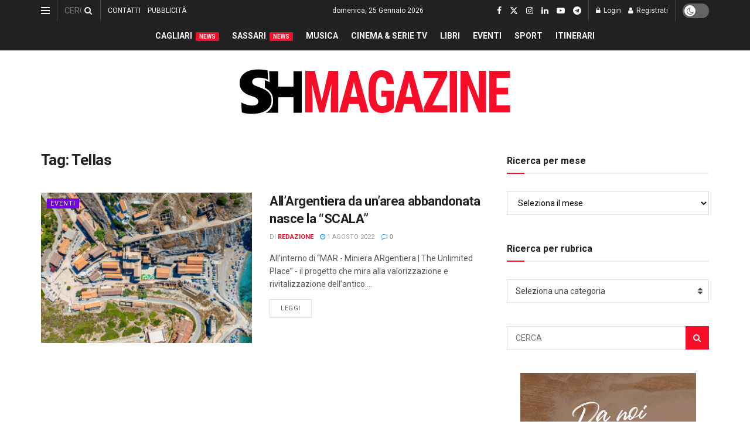

--- FILE ---
content_type: text/html; charset=UTF-8
request_url: https://www.shmag.it/tag/tellas/
body_size: 60135
content:
<!doctype html> <!--[if lt IE 7]><html class="no-js lt-ie9 lt-ie8 lt-ie7" dir="ltr" lang="it-IT" prefix="og: https://ogp.me/ns#"> <![endif]--> <!--[if IE 7]><html class="no-js lt-ie9 lt-ie8" dir="ltr" lang="it-IT" prefix="og: https://ogp.me/ns#"> <![endif]--> <!--[if IE 8]><html class="no-js lt-ie9" dir="ltr" lang="it-IT" prefix="og: https://ogp.me/ns#"> <![endif]--> <!--[if IE 9]><html class="no-js lt-ie10" dir="ltr" lang="it-IT" prefix="og: https://ogp.me/ns#"> <![endif]--> <!--[if gt IE 8]><!--><html class="no-js" dir="ltr" lang="it-IT" prefix="og: https://ogp.me/ns#"> <!--<![endif]--><head><meta http-equiv="Content-Type" content="text/html; charset=UTF-8" /><meta name='viewport' content='width=device-width, initial-scale=1, user-scalable=yes' /><link rel="profile" href="https://gmpg.org/xfn/11" /><link rel="pingback" href="https://www.shmag.it/xmlrpc.php" /><title>Tellas - S&amp;H Magazine</title><meta name="robots" content="max-image-preview:large" /><meta name="google-site-verification" content="GDVNZrVQQzu_dubypQypn7gVH4mkV9NeBkcbPx4L0lg" /><link rel="canonical" href="https://www.shmag.it/tag/tellas/" /><meta name="generator" content="All in One SEO (AIOSEO) 4.9.3" /> <script type="application/ld+json" class="aioseo-schema">{"@context":"https:\/\/schema.org","@graph":[{"@type":"BreadcrumbList","@id":"https:\/\/www.shmag.it\/tag\/tellas\/#breadcrumblist","itemListElement":[{"@type":"ListItem","@id":"https:\/\/www.shmag.it#listItem","position":1,"name":"Home","item":"https:\/\/www.shmag.it","nextItem":{"@type":"ListItem","@id":"https:\/\/www.shmag.it\/tag\/tellas\/#listItem","name":"Tellas"}},{"@type":"ListItem","@id":"https:\/\/www.shmag.it\/tag\/tellas\/#listItem","position":2,"name":"Tellas","previousItem":{"@type":"ListItem","@id":"https:\/\/www.shmag.it#listItem","name":"Home"}}]},{"@type":"CollectionPage","@id":"https:\/\/www.shmag.it\/tag\/tellas\/#collectionpage","url":"https:\/\/www.shmag.it\/tag\/tellas\/","name":"Tellas - S&H Magazine","inLanguage":"it-IT","isPartOf":{"@id":"https:\/\/www.shmag.it\/#website"},"breadcrumb":{"@id":"https:\/\/www.shmag.it\/tag\/tellas\/#breadcrumblist"}},{"@type":"Organization","@id":"https:\/\/www.shmag.it\/#organization","name":"S&H Magazine","description":"L\u2019informazione sarda dal 1996","url":"https:\/\/www.shmag.it\/","email":"redazione@shmag.it","telephone":"+390792675050","foundingDate":"1996-06-14","logo":{"@type":"ImageObject","url":"https:\/\/www.shmag.it\/wp-content\/uploads\/2021\/01\/logo_shmag2x.png","@id":"https:\/\/www.shmag.it\/tag\/tellas\/#organizationLogo","width":462,"height":112},"image":{"@id":"https:\/\/www.shmag.it\/tag\/tellas\/#organizationLogo"},"sameAs":["https:\/\/www.facebook.com\/sehmagazine\/","https:\/\/twitter.com\/sehmagazine","https:\/\/www.instagram.com\/sehmagazine\/","https:\/\/www.tiktok.com\/@sehmagazine","https:\/\/www.youtube.com\/c\/SHMAGAZINE","https:\/\/www.linkedin.com\/company\/sehmagazine\/"]},{"@type":"WebSite","@id":"https:\/\/www.shmag.it\/#website","url":"https:\/\/www.shmag.it\/","name":"S&H Magazine","alternateName":"SHMAG.IT","description":"L\u2019informazione sarda dal 1996","inLanguage":"it-IT","publisher":{"@id":"https:\/\/www.shmag.it\/#organization"}}]}</script> <meta property="og:type" content="website"><meta property="og:title" content="All’Argentiera da un’area abbandonata nasce la “SCALA”"><meta property="og:site_name" content="S&amp;amp;H Magazine"><meta property="og:description" content="All’interno di “MAR - Miniera ARgentiera | The Unlimited Place” - il progetto che mira alla valorizzazione e rivitalizzazione dell’antico"><meta property="og:url" content="https://www.shmag.it/tag/tellas"><meta property="og:locale" content="it_IT"><meta property="og:image" content="https://www.shmag.it/wp-content/uploads/2022/08/Scala-Argentiera.-Foto-Ettore-Cavalli.jpg"><meta property="og:image:height" content="675"><meta property="og:image:width" content="1200"><meta name="twitter:card" content="summary"><meta name="twitter:url" content="https://www.shmag.it/tag/tellas"><meta name="twitter:title" content="All’Argentiera da un’area abbandonata nasce la “SCALA”"><meta name="twitter:description" content="All’interno di “MAR - Miniera ARgentiera | The Unlimited Place” - il progetto che mira alla valorizzazione e rivitalizzazione dell’antico"><meta name="twitter:image" content="https://www.shmag.it/wp-content/uploads/2022/08/Scala-Argentiera.-Foto-Ettore-Cavalli.jpg"><meta name="twitter:image:width" content="1200"><meta name="twitter:image:height" content="675"><meta name="twitter:site" content="https://twitter.com/sehmagazine"><meta property="fb:app_id" content="995600613884660"> <script defer src="[data-uri]"></script> <script defer src="[data-uri]"></script><meta name="google-site-verification" content="GDVNZrVQQzu_dubypQypn7gVH4mkV9NeBkcbPx4L0lg" /><meta name="msvalidate.01" content="D827E1D427B78631E173801764FF3D60" />  <script defer id="google_gtagjs-js-consent-mode-data-layer" src="[data-uri]"></script> <link rel='dns-prefetch' href='//www.googletagmanager.com' /><link rel='dns-prefetch' href='//stats.wp.com' /><link rel='dns-prefetch' href='//fonts.googleapis.com' /><link rel='dns-prefetch' href='//jetpack.wordpress.com' /><link rel='dns-prefetch' href='//s0.wp.com' /><link rel='dns-prefetch' href='//public-api.wordpress.com' /><link rel='dns-prefetch' href='//0.gravatar.com' /><link rel='dns-prefetch' href='//1.gravatar.com' /><link rel='dns-prefetch' href='//2.gravatar.com' /><link rel='dns-prefetch' href='//widgets.wp.com' /><link rel='dns-prefetch' href='//pagead2.googlesyndication.com' /><link rel='dns-prefetch' href='//fundingchoicesmessages.google.com' /><link rel='preconnect' href='https://fonts.gstatic.com' /><link rel="alternate" type="application/rss+xml" title="S&amp;H Magazine &raquo; Feed" href="https://www.shmag.it/feed/" /><link rel="alternate" type="application/rss+xml" title="S&amp;H Magazine &raquo; Feed dei commenti" href="https://www.shmag.it/comments/feed/" /><link rel="alternate" type="application/rss+xml" title="S&amp;H Magazine &raquo; Tellas Feed del tag" href="https://www.shmag.it/tag/tellas/feed/" />  <script src="//www.googletagmanager.com/gtag/js?id=G-0PME950F9Q"  data-cfasync="false" data-wpfc-render="false" type="text/javascript" async></script> <script data-cfasync="false" data-wpfc-render="false" type="text/javascript">var mi_version = '9.11.1';
				var mi_track_user = true;
				var mi_no_track_reason = '';
								var MonsterInsightsDefaultLocations = {"page_location":"https:\/\/www.shmag.it\/tag\/tellas\/"};
								if ( typeof MonsterInsightsPrivacyGuardFilter === 'function' ) {
					var MonsterInsightsLocations = (typeof MonsterInsightsExcludeQuery === 'object') ? MonsterInsightsPrivacyGuardFilter( MonsterInsightsExcludeQuery ) : MonsterInsightsPrivacyGuardFilter( MonsterInsightsDefaultLocations );
				} else {
					var MonsterInsightsLocations = (typeof MonsterInsightsExcludeQuery === 'object') ? MonsterInsightsExcludeQuery : MonsterInsightsDefaultLocations;
				}

								var disableStrs = [
										'ga-disable-G-0PME950F9Q',
									];

				/* Function to detect opted out users */
				function __gtagTrackerIsOptedOut() {
					for (var index = 0; index < disableStrs.length; index++) {
						if (document.cookie.indexOf(disableStrs[index] + '=true') > -1) {
							return true;
						}
					}

					return false;
				}

				/* Disable tracking if the opt-out cookie exists. */
				if (__gtagTrackerIsOptedOut()) {
					for (var index = 0; index < disableStrs.length; index++) {
						window[disableStrs[index]] = true;
					}
				}

				/* Opt-out function */
				function __gtagTrackerOptout() {
					for (var index = 0; index < disableStrs.length; index++) {
						document.cookie = disableStrs[index] + '=true; expires=Thu, 31 Dec 2099 23:59:59 UTC; path=/';
						window[disableStrs[index]] = true;
					}
				}

				if ('undefined' === typeof gaOptout) {
					function gaOptout() {
						__gtagTrackerOptout();
					}
				}
								window.dataLayer = window.dataLayer || [];

				window.MonsterInsightsDualTracker = {
					helpers: {},
					trackers: {},
				};
				if (mi_track_user) {
					function __gtagDataLayer() {
						dataLayer.push(arguments);
					}

					function __gtagTracker(type, name, parameters) {
						if (!parameters) {
							parameters = {};
						}

						if (parameters.send_to) {
							__gtagDataLayer.apply(null, arguments);
							return;
						}

						if (type === 'event') {
														parameters.send_to = monsterinsights_frontend.v4_id;
							var hookName = name;
							if (typeof parameters['event_category'] !== 'undefined') {
								hookName = parameters['event_category'] + ':' + name;
							}

							if (typeof MonsterInsightsDualTracker.trackers[hookName] !== 'undefined') {
								MonsterInsightsDualTracker.trackers[hookName](parameters);
							} else {
								__gtagDataLayer('event', name, parameters);
							}
							
						} else {
							__gtagDataLayer.apply(null, arguments);
						}
					}

					__gtagTracker('js', new Date());
					__gtagTracker('set', {
						'developer_id.dZGIzZG': true,
											});
					if ( MonsterInsightsLocations.page_location ) {
						__gtagTracker('set', MonsterInsightsLocations);
					}
										__gtagTracker('config', 'G-0PME950F9Q', {"forceSSL":"true","link_attribution":"true"} );
										window.gtag = __gtagTracker;										(function () {
						/* https://developers.google.com/analytics/devguides/collection/analyticsjs/ */
						/* ga and __gaTracker compatibility shim. */
						var noopfn = function () {
							return null;
						};
						var newtracker = function () {
							return new Tracker();
						};
						var Tracker = function () {
							return null;
						};
						var p = Tracker.prototype;
						p.get = noopfn;
						p.set = noopfn;
						p.send = function () {
							var args = Array.prototype.slice.call(arguments);
							args.unshift('send');
							__gaTracker.apply(null, args);
						};
						var __gaTracker = function () {
							var len = arguments.length;
							if (len === 0) {
								return;
							}
							var f = arguments[len - 1];
							if (typeof f !== 'object' || f === null || typeof f.hitCallback !== 'function') {
								if ('send' === arguments[0]) {
									var hitConverted, hitObject = false, action;
									if ('event' === arguments[1]) {
										if ('undefined' !== typeof arguments[3]) {
											hitObject = {
												'eventAction': arguments[3],
												'eventCategory': arguments[2],
												'eventLabel': arguments[4],
												'value': arguments[5] ? arguments[5] : 1,
											}
										}
									}
									if ('pageview' === arguments[1]) {
										if ('undefined' !== typeof arguments[2]) {
											hitObject = {
												'eventAction': 'page_view',
												'page_path': arguments[2],
											}
										}
									}
									if (typeof arguments[2] === 'object') {
										hitObject = arguments[2];
									}
									if (typeof arguments[5] === 'object') {
										Object.assign(hitObject, arguments[5]);
									}
									if ('undefined' !== typeof arguments[1].hitType) {
										hitObject = arguments[1];
										if ('pageview' === hitObject.hitType) {
											hitObject.eventAction = 'page_view';
										}
									}
									if (hitObject) {
										action = 'timing' === arguments[1].hitType ? 'timing_complete' : hitObject.eventAction;
										hitConverted = mapArgs(hitObject);
										__gtagTracker('event', action, hitConverted);
									}
								}
								return;
							}

							function mapArgs(args) {
								var arg, hit = {};
								var gaMap = {
									'eventCategory': 'event_category',
									'eventAction': 'event_action',
									'eventLabel': 'event_label',
									'eventValue': 'event_value',
									'nonInteraction': 'non_interaction',
									'timingCategory': 'event_category',
									'timingVar': 'name',
									'timingValue': 'value',
									'timingLabel': 'event_label',
									'page': 'page_path',
									'location': 'page_location',
									'title': 'page_title',
									'referrer' : 'page_referrer',
								};
								for (arg in args) {
																		if (!(!args.hasOwnProperty(arg) || !gaMap.hasOwnProperty(arg))) {
										hit[gaMap[arg]] = args[arg];
									} else {
										hit[arg] = args[arg];
									}
								}
								return hit;
							}

							try {
								f.hitCallback();
							} catch (ex) {
							}
						};
						__gaTracker.create = newtracker;
						__gaTracker.getByName = newtracker;
						__gaTracker.getAll = function () {
							return [];
						};
						__gaTracker.remove = noopfn;
						__gaTracker.loaded = true;
						window['__gaTracker'] = __gaTracker;
					})();
									} else {
										console.log("");
					(function () {
						function __gtagTracker() {
							return null;
						}

						window['__gtagTracker'] = __gtagTracker;
						window['gtag'] = __gtagTracker;
					})();
									}</script> <style id='wp-img-auto-sizes-contain-inline-css' type='text/css'>img:is([sizes=auto i],[sizes^="auto," i]){contain-intrinsic-size:3000px 1500px}
/*# sourceURL=wp-img-auto-sizes-contain-inline-css */</style><link rel='stylesheet' id='embed-pdf-viewer-css' href='https://www.shmag.it/wp-content/cache/autoptimize/autoptimize_single_9f07cdbff093445b949aa78f40685584.php?ver=2.4.6' type='text/css' media='screen' /><style id='wp-emoji-styles-inline-css' type='text/css'>img.wp-smiley, img.emoji {
		display: inline !important;
		border: none !important;
		box-shadow: none !important;
		height: 1em !important;
		width: 1em !important;
		margin: 0 0.07em !important;
		vertical-align: -0.1em !important;
		background: none !important;
		padding: 0 !important;
	}
/*# sourceURL=wp-emoji-styles-inline-css */</style><style id='wp-block-library-inline-css' type='text/css'>:root{--wp-block-synced-color:#7a00df;--wp-block-synced-color--rgb:122,0,223;--wp-bound-block-color:var(--wp-block-synced-color);--wp-editor-canvas-background:#ddd;--wp-admin-theme-color:#007cba;--wp-admin-theme-color--rgb:0,124,186;--wp-admin-theme-color-darker-10:#006ba1;--wp-admin-theme-color-darker-10--rgb:0,107,160.5;--wp-admin-theme-color-darker-20:#005a87;--wp-admin-theme-color-darker-20--rgb:0,90,135;--wp-admin-border-width-focus:2px}@media (min-resolution:192dpi){:root{--wp-admin-border-width-focus:1.5px}}.wp-element-button{cursor:pointer}:root .has-very-light-gray-background-color{background-color:#eee}:root .has-very-dark-gray-background-color{background-color:#313131}:root .has-very-light-gray-color{color:#eee}:root .has-very-dark-gray-color{color:#313131}:root .has-vivid-green-cyan-to-vivid-cyan-blue-gradient-background{background:linear-gradient(135deg,#00d084,#0693e3)}:root .has-purple-crush-gradient-background{background:linear-gradient(135deg,#34e2e4,#4721fb 50%,#ab1dfe)}:root .has-hazy-dawn-gradient-background{background:linear-gradient(135deg,#faaca8,#dad0ec)}:root .has-subdued-olive-gradient-background{background:linear-gradient(135deg,#fafae1,#67a671)}:root .has-atomic-cream-gradient-background{background:linear-gradient(135deg,#fdd79a,#004a59)}:root .has-nightshade-gradient-background{background:linear-gradient(135deg,#330968,#31cdcf)}:root .has-midnight-gradient-background{background:linear-gradient(135deg,#020381,#2874fc)}:root{--wp--preset--font-size--normal:16px;--wp--preset--font-size--huge:42px}.has-regular-font-size{font-size:1em}.has-larger-font-size{font-size:2.625em}.has-normal-font-size{font-size:var(--wp--preset--font-size--normal)}.has-huge-font-size{font-size:var(--wp--preset--font-size--huge)}.has-text-align-center{text-align:center}.has-text-align-left{text-align:left}.has-text-align-right{text-align:right}.has-fit-text{white-space:nowrap!important}#end-resizable-editor-section{display:none}.aligncenter{clear:both}.items-justified-left{justify-content:flex-start}.items-justified-center{justify-content:center}.items-justified-right{justify-content:flex-end}.items-justified-space-between{justify-content:space-between}.screen-reader-text{border:0;clip-path:inset(50%);height:1px;margin:-1px;overflow:hidden;padding:0;position:absolute;width:1px;word-wrap:normal!important}.screen-reader-text:focus{background-color:#ddd;clip-path:none;color:#444;display:block;font-size:1em;height:auto;left:5px;line-height:normal;padding:15px 23px 14px;text-decoration:none;top:5px;width:auto;z-index:100000}html :where(.has-border-color){border-style:solid}html :where([style*=border-top-color]){border-top-style:solid}html :where([style*=border-right-color]){border-right-style:solid}html :where([style*=border-bottom-color]){border-bottom-style:solid}html :where([style*=border-left-color]){border-left-style:solid}html :where([style*=border-width]){border-style:solid}html :where([style*=border-top-width]){border-top-style:solid}html :where([style*=border-right-width]){border-right-style:solid}html :where([style*=border-bottom-width]){border-bottom-style:solid}html :where([style*=border-left-width]){border-left-style:solid}html :where(img[class*=wp-image-]){height:auto;max-width:100%}:where(figure){margin:0 0 1em}html :where(.is-position-sticky){--wp-admin--admin-bar--position-offset:var(--wp-admin--admin-bar--height,0px)}@media screen and (max-width:600px){html :where(.is-position-sticky){--wp-admin--admin-bar--position-offset:0px}}

/*# sourceURL=wp-block-library-inline-css */</style><style id='global-styles-inline-css' type='text/css'>:root{--wp--preset--aspect-ratio--square: 1;--wp--preset--aspect-ratio--4-3: 4/3;--wp--preset--aspect-ratio--3-4: 3/4;--wp--preset--aspect-ratio--3-2: 3/2;--wp--preset--aspect-ratio--2-3: 2/3;--wp--preset--aspect-ratio--16-9: 16/9;--wp--preset--aspect-ratio--9-16: 9/16;--wp--preset--color--black: #000000;--wp--preset--color--cyan-bluish-gray: #abb8c3;--wp--preset--color--white: #ffffff;--wp--preset--color--pale-pink: #f78da7;--wp--preset--color--vivid-red: #cf2e2e;--wp--preset--color--luminous-vivid-orange: #ff6900;--wp--preset--color--luminous-vivid-amber: #fcb900;--wp--preset--color--light-green-cyan: #7bdcb5;--wp--preset--color--vivid-green-cyan: #00d084;--wp--preset--color--pale-cyan-blue: #8ed1fc;--wp--preset--color--vivid-cyan-blue: #0693e3;--wp--preset--color--vivid-purple: #9b51e0;--wp--preset--gradient--vivid-cyan-blue-to-vivid-purple: linear-gradient(135deg,rgb(6,147,227) 0%,rgb(155,81,224) 100%);--wp--preset--gradient--light-green-cyan-to-vivid-green-cyan: linear-gradient(135deg,rgb(122,220,180) 0%,rgb(0,208,130) 100%);--wp--preset--gradient--luminous-vivid-amber-to-luminous-vivid-orange: linear-gradient(135deg,rgb(252,185,0) 0%,rgb(255,105,0) 100%);--wp--preset--gradient--luminous-vivid-orange-to-vivid-red: linear-gradient(135deg,rgb(255,105,0) 0%,rgb(207,46,46) 100%);--wp--preset--gradient--very-light-gray-to-cyan-bluish-gray: linear-gradient(135deg,rgb(238,238,238) 0%,rgb(169,184,195) 100%);--wp--preset--gradient--cool-to-warm-spectrum: linear-gradient(135deg,rgb(74,234,220) 0%,rgb(151,120,209) 20%,rgb(207,42,186) 40%,rgb(238,44,130) 60%,rgb(251,105,98) 80%,rgb(254,248,76) 100%);--wp--preset--gradient--blush-light-purple: linear-gradient(135deg,rgb(255,206,236) 0%,rgb(152,150,240) 100%);--wp--preset--gradient--blush-bordeaux: linear-gradient(135deg,rgb(254,205,165) 0%,rgb(254,45,45) 50%,rgb(107,0,62) 100%);--wp--preset--gradient--luminous-dusk: linear-gradient(135deg,rgb(255,203,112) 0%,rgb(199,81,192) 50%,rgb(65,88,208) 100%);--wp--preset--gradient--pale-ocean: linear-gradient(135deg,rgb(255,245,203) 0%,rgb(182,227,212) 50%,rgb(51,167,181) 100%);--wp--preset--gradient--electric-grass: linear-gradient(135deg,rgb(202,248,128) 0%,rgb(113,206,126) 100%);--wp--preset--gradient--midnight: linear-gradient(135deg,rgb(2,3,129) 0%,rgb(40,116,252) 100%);--wp--preset--font-size--small: 13px;--wp--preset--font-size--medium: 20px;--wp--preset--font-size--large: 36px;--wp--preset--font-size--x-large: 42px;--wp--preset--spacing--20: 0.44rem;--wp--preset--spacing--30: 0.67rem;--wp--preset--spacing--40: 1rem;--wp--preset--spacing--50: 1.5rem;--wp--preset--spacing--60: 2.25rem;--wp--preset--spacing--70: 3.38rem;--wp--preset--spacing--80: 5.06rem;--wp--preset--shadow--natural: 6px 6px 9px rgba(0, 0, 0, 0.2);--wp--preset--shadow--deep: 12px 12px 50px rgba(0, 0, 0, 0.4);--wp--preset--shadow--sharp: 6px 6px 0px rgba(0, 0, 0, 0.2);--wp--preset--shadow--outlined: 6px 6px 0px -3px rgb(255, 255, 255), 6px 6px rgb(0, 0, 0);--wp--preset--shadow--crisp: 6px 6px 0px rgb(0, 0, 0);}:where(.is-layout-flex){gap: 0.5em;}:where(.is-layout-grid){gap: 0.5em;}body .is-layout-flex{display: flex;}.is-layout-flex{flex-wrap: wrap;align-items: center;}.is-layout-flex > :is(*, div){margin: 0;}body .is-layout-grid{display: grid;}.is-layout-grid > :is(*, div){margin: 0;}:where(.wp-block-columns.is-layout-flex){gap: 2em;}:where(.wp-block-columns.is-layout-grid){gap: 2em;}:where(.wp-block-post-template.is-layout-flex){gap: 1.25em;}:where(.wp-block-post-template.is-layout-grid){gap: 1.25em;}.has-black-color{color: var(--wp--preset--color--black) !important;}.has-cyan-bluish-gray-color{color: var(--wp--preset--color--cyan-bluish-gray) !important;}.has-white-color{color: var(--wp--preset--color--white) !important;}.has-pale-pink-color{color: var(--wp--preset--color--pale-pink) !important;}.has-vivid-red-color{color: var(--wp--preset--color--vivid-red) !important;}.has-luminous-vivid-orange-color{color: var(--wp--preset--color--luminous-vivid-orange) !important;}.has-luminous-vivid-amber-color{color: var(--wp--preset--color--luminous-vivid-amber) !important;}.has-light-green-cyan-color{color: var(--wp--preset--color--light-green-cyan) !important;}.has-vivid-green-cyan-color{color: var(--wp--preset--color--vivid-green-cyan) !important;}.has-pale-cyan-blue-color{color: var(--wp--preset--color--pale-cyan-blue) !important;}.has-vivid-cyan-blue-color{color: var(--wp--preset--color--vivid-cyan-blue) !important;}.has-vivid-purple-color{color: var(--wp--preset--color--vivid-purple) !important;}.has-black-background-color{background-color: var(--wp--preset--color--black) !important;}.has-cyan-bluish-gray-background-color{background-color: var(--wp--preset--color--cyan-bluish-gray) !important;}.has-white-background-color{background-color: var(--wp--preset--color--white) !important;}.has-pale-pink-background-color{background-color: var(--wp--preset--color--pale-pink) !important;}.has-vivid-red-background-color{background-color: var(--wp--preset--color--vivid-red) !important;}.has-luminous-vivid-orange-background-color{background-color: var(--wp--preset--color--luminous-vivid-orange) !important;}.has-luminous-vivid-amber-background-color{background-color: var(--wp--preset--color--luminous-vivid-amber) !important;}.has-light-green-cyan-background-color{background-color: var(--wp--preset--color--light-green-cyan) !important;}.has-vivid-green-cyan-background-color{background-color: var(--wp--preset--color--vivid-green-cyan) !important;}.has-pale-cyan-blue-background-color{background-color: var(--wp--preset--color--pale-cyan-blue) !important;}.has-vivid-cyan-blue-background-color{background-color: var(--wp--preset--color--vivid-cyan-blue) !important;}.has-vivid-purple-background-color{background-color: var(--wp--preset--color--vivid-purple) !important;}.has-black-border-color{border-color: var(--wp--preset--color--black) !important;}.has-cyan-bluish-gray-border-color{border-color: var(--wp--preset--color--cyan-bluish-gray) !important;}.has-white-border-color{border-color: var(--wp--preset--color--white) !important;}.has-pale-pink-border-color{border-color: var(--wp--preset--color--pale-pink) !important;}.has-vivid-red-border-color{border-color: var(--wp--preset--color--vivid-red) !important;}.has-luminous-vivid-orange-border-color{border-color: var(--wp--preset--color--luminous-vivid-orange) !important;}.has-luminous-vivid-amber-border-color{border-color: var(--wp--preset--color--luminous-vivid-amber) !important;}.has-light-green-cyan-border-color{border-color: var(--wp--preset--color--light-green-cyan) !important;}.has-vivid-green-cyan-border-color{border-color: var(--wp--preset--color--vivid-green-cyan) !important;}.has-pale-cyan-blue-border-color{border-color: var(--wp--preset--color--pale-cyan-blue) !important;}.has-vivid-cyan-blue-border-color{border-color: var(--wp--preset--color--vivid-cyan-blue) !important;}.has-vivid-purple-border-color{border-color: var(--wp--preset--color--vivid-purple) !important;}.has-vivid-cyan-blue-to-vivid-purple-gradient-background{background: var(--wp--preset--gradient--vivid-cyan-blue-to-vivid-purple) !important;}.has-light-green-cyan-to-vivid-green-cyan-gradient-background{background: var(--wp--preset--gradient--light-green-cyan-to-vivid-green-cyan) !important;}.has-luminous-vivid-amber-to-luminous-vivid-orange-gradient-background{background: var(--wp--preset--gradient--luminous-vivid-amber-to-luminous-vivid-orange) !important;}.has-luminous-vivid-orange-to-vivid-red-gradient-background{background: var(--wp--preset--gradient--luminous-vivid-orange-to-vivid-red) !important;}.has-very-light-gray-to-cyan-bluish-gray-gradient-background{background: var(--wp--preset--gradient--very-light-gray-to-cyan-bluish-gray) !important;}.has-cool-to-warm-spectrum-gradient-background{background: var(--wp--preset--gradient--cool-to-warm-spectrum) !important;}.has-blush-light-purple-gradient-background{background: var(--wp--preset--gradient--blush-light-purple) !important;}.has-blush-bordeaux-gradient-background{background: var(--wp--preset--gradient--blush-bordeaux) !important;}.has-luminous-dusk-gradient-background{background: var(--wp--preset--gradient--luminous-dusk) !important;}.has-pale-ocean-gradient-background{background: var(--wp--preset--gradient--pale-ocean) !important;}.has-electric-grass-gradient-background{background: var(--wp--preset--gradient--electric-grass) !important;}.has-midnight-gradient-background{background: var(--wp--preset--gradient--midnight) !important;}.has-small-font-size{font-size: var(--wp--preset--font-size--small) !important;}.has-medium-font-size{font-size: var(--wp--preset--font-size--medium) !important;}.has-large-font-size{font-size: var(--wp--preset--font-size--large) !important;}.has-x-large-font-size{font-size: var(--wp--preset--font-size--x-large) !important;}
/*# sourceURL=global-styles-inline-css */</style><style id='classic-theme-styles-inline-css' type='text/css'>/*! This file is auto-generated */
.wp-block-button__link{color:#fff;background-color:#32373c;border-radius:9999px;box-shadow:none;text-decoration:none;padding:calc(.667em + 2px) calc(1.333em + 2px);font-size:1.125em}.wp-block-file__button{background:#32373c;color:#fff;text-decoration:none}
/*# sourceURL=/wp-includes/css/classic-themes.min.css */</style><link rel='stylesheet' id='contact-form-7-css' href='https://www.shmag.it/wp-content/cache/autoptimize/autoptimize_single_64ac31699f5326cb3c76122498b76f66.php?ver=6.1.4' type='text/css' media='all' /><link rel='stylesheet' id='ppress-frontend-css' href='https://www.shmag.it/wp-content/plugins/wp-user-avatar/assets/css/frontend.min.css?ver=4.16.8' type='text/css' media='all' /><link rel='stylesheet' id='ppress-flatpickr-css' href='https://www.shmag.it/wp-content/plugins/wp-user-avatar/assets/flatpickr/flatpickr.min.css?ver=4.16.8' type='text/css' media='all' /><link rel='stylesheet' id='ppress-select2-css' href='https://www.shmag.it/wp-content/plugins/wp-user-avatar/assets/select2/select2.min.css?ver=6.9' type='text/css' media='all' /><link rel='stylesheet' id='js_composer_front-css' href='https://www.shmag.it/wp-content/plugins/js_composer/assets/css/js_composer.min.css?ver=8.7.2' type='text/css' media='all' /><link crossorigin="anonymous" rel='stylesheet' id='jeg_customizer_font-css' href='//fonts.googleapis.com/css?family=Roboto%3Aregular%2C500%2C700%2C500%2Cregular&#038;display=swap&#038;ver=1.3.2' type='text/css' media='all' /><link rel='stylesheet' id='jnews-push-notification-css' href='https://www.shmag.it/wp-content/cache/autoptimize/autoptimize_single_21575252d43c731170b3322208d23efb.php?ver=12.0.0' type='text/css' media='all' /><link rel='stylesheet' id='mediaelement-css' href='https://www.shmag.it/wp-includes/js/mediaelement/mediaelementplayer-legacy.min.css?ver=4.2.17' type='text/css' media='all' /><link rel='stylesheet' id='wp-mediaelement-css' href='https://www.shmag.it/wp-includes/js/mediaelement/wp-mediaelement.min.css?ver=6.9' type='text/css' media='all' /><link rel='stylesheet' id='font-awesome-css' href='https://www.shmag.it/wp-content/themes/jnews/assets/fonts/font-awesome/font-awesome.min.css?ver=12.0.3' type='text/css' media='all' /><link rel='stylesheet' id='jnews-icon-css' href='https://www.shmag.it/wp-content/cache/autoptimize/autoptimize_single_95b7c0c10ee3c3b68d482a88097ee408.php?ver=12.0.3' type='text/css' media='all' /><link rel='stylesheet' id='jscrollpane-css' href='https://www.shmag.it/wp-content/cache/autoptimize/autoptimize_single_12a16764b37af16dfeabf241b5377b08.php?ver=12.0.3' type='text/css' media='all' /><link rel='stylesheet' id='oknav-css' href='https://www.shmag.it/wp-content/cache/autoptimize/autoptimize_single_0550db76798d263a7b9aa9b81eeb88a9.php?ver=12.0.3' type='text/css' media='all' /><link rel='stylesheet' id='magnific-popup-css' href='https://www.shmag.it/wp-content/cache/autoptimize/autoptimize_single_07e974ae7070c78922b1571d028ab5a3.php?ver=12.0.3' type='text/css' media='all' /><link rel='stylesheet' id='chosen-css' href='https://www.shmag.it/wp-content/cache/autoptimize/autoptimize_single_0cdf3372f41ed035a7bc2dc276a43821.php?ver=12.0.3' type='text/css' media='all' /><link rel='stylesheet' id='jnews-main-css' href='https://www.shmag.it/wp-content/cache/autoptimize/autoptimize_single_cc02ca4d28ff188bd49ffbed8d6ccc80.php?ver=12.0.3' type='text/css' media='all' /><link rel='stylesheet' id='jnews-pages-css' href='https://www.shmag.it/wp-content/cache/autoptimize/autoptimize_single_c2f636d5c916da8a012e895f5bfdb696.php?ver=12.0.3' type='text/css' media='all' /><link rel='stylesheet' id='jnews-responsive-css' href='https://www.shmag.it/wp-content/cache/autoptimize/autoptimize_single_7ba059747ce86a2a7cd71aa96eb4ba8f.php?ver=12.0.3' type='text/css' media='all' /><link rel='stylesheet' id='jnews-pb-temp-css' href='https://www.shmag.it/wp-content/cache/autoptimize/autoptimize_single_3bc12adc7cf1f520bfef2810d683d2c0.php?ver=12.0.3' type='text/css' media='all' /><link rel='stylesheet' id='jnews-js-composer-css' href='https://www.shmag.it/wp-content/cache/autoptimize/autoptimize_single_fc83441dd57e3efc19dde7715224aa04.php?ver=12.0.3' type='text/css' media='all' /><link rel='stylesheet' id='jnews-style-css' href='https://www.shmag.it/wp-content/themes/jnews/style.css?ver=12.0.3' type='text/css' media='all' /><link rel='stylesheet' id='jnews-darkmode-css' href='https://www.shmag.it/wp-content/cache/autoptimize/autoptimize_single_c8c57a0dce3f85eefaf2b683a5ed8483.php?ver=12.0.3' type='text/css' media='all' /><link rel='stylesheet' id='jnews-instagram-css' href='https://www.shmag.it/wp-content/cache/autoptimize/autoptimize_single_d630c902db79b3db0c9f421964a8524b.php?ver=12.0.0' type='text/css' media='all' /><link rel='stylesheet' id='jnews-review-css' href='https://www.shmag.it/wp-content/cache/autoptimize/autoptimize_single_3503991d338ceeb451ae92ca75638634.php?ver=12.0.0' type='text/css' media='all' /><link rel='stylesheet' id='jnews-social-login-style-css' href='https://www.shmag.it/wp-content/cache/autoptimize/autoptimize_single_7e3bdb8e7bc4604ff0f959004aa2681d.php?ver=12.0.0' type='text/css' media='all' /> <script defer type="text/javascript" src="https://www.shmag.it/wp-content/plugins/google-analytics-for-wordpress/assets/js/frontend-gtag.min.js?ver=9.11.1" id="monsterinsights-frontend-script-js" data-wp-strategy="async"></script> <script data-cfasync="false" data-wpfc-render="false" type="text/javascript" id='monsterinsights-frontend-script-js-extra'>var monsterinsights_frontend = {"js_events_tracking":"true","download_extensions":"doc,pdf,ppt,zip,xls,docx,pptx,xlsx","inbound_paths":"[{\"path\":\"\\\/go\\\/\",\"label\":\"affiliate\"},{\"path\":\"\\\/recommend\\\/\",\"label\":\"affiliate\"}]","home_url":"https:\/\/www.shmag.it","hash_tracking":"false","v4_id":"G-0PME950F9Q"};</script> <script type="text/javascript" src="https://www.shmag.it/wp-includes/js/jquery/jquery.min.js?ver=3.7.1" id="jquery-core-js"></script> <script defer type="text/javascript" src="https://www.shmag.it/wp-includes/js/jquery/jquery-migrate.min.js?ver=3.4.1" id="jquery-migrate-js"></script> <script defer type="text/javascript" src="https://www.shmag.it/wp-content/plugins/wp-user-avatar/assets/flatpickr/flatpickr.min.js?ver=4.16.8" id="ppress-flatpickr-js"></script> <script defer type="text/javascript" src="https://www.shmag.it/wp-content/plugins/wp-user-avatar/assets/select2/select2.min.js?ver=4.16.8" id="ppress-select2-js"></script> 
 <script defer type="text/javascript" src="https://www.googletagmanager.com/gtag/js?id=G-Q4X8CSWG4Z" id="google_gtagjs-js"></script> <script defer id="google_gtagjs-js-after" src="[data-uri]"></script> <script defer src="data:text/javascript;base64,"></script><link rel="https://api.w.org/" href="https://www.shmag.it/wp-json/" /><link rel="alternate" title="JSON" type="application/json" href="https://www.shmag.it/wp-json/wp/v2/tags/9739" /><link rel="EditURI" type="application/rsd+xml" title="RSD" href="https://www.shmag.it/xmlrpc.php?rsd" /><meta name="generator" content="WordPress 6.9" /> <style type="text/css" media="screen">.g { margin:0px; padding:0px; overflow:hidden; line-height:1; zoom:1; }
	.g img { height:auto; }
	.g-col { position:relative; float:left; }
	.g-col:first-child { margin-left: 0; }
	.g-col:last-child { margin-right: 0; }
	.g-1 {  margin: 0 auto; }
	.g-2 { min-width:0px; max-width:360px; margin: 0 auto; }
	.b-2 { margin:0px; }
	.g-3 {  margin: 0 auto; }
	.g-4 { min-width:10px; max-width:380px; margin: 0 auto; }
	.b-4 { margin:10px; }
	.g-5 {  margin: 0 auto; }
	.g-6 {  margin: 0 auto; }
	.g-7 {  margin: 0 auto; }
	.g-8 {  margin: 0 auto; }
	.g-9 {  margin: 0 auto; }
	.g-10 {  margin: 0 auto; }
	.g-11 {  margin: 0 auto; }
	.g-12 {  margin: 0 auto; }
	.g-13 {  margin: 0 auto; }
	.g-14 {  margin: 0 auto; }
	@media only screen and (max-width: 480px) {
		.g-col, .g-dyn, .g-single { width:100%; margin-left:0; margin-right:0; }
	}</style><meta name="generator" content="Site Kit by Google 1.170.0" /> <script src="https://cdn.onesignal.com/sdks/web/v16/OneSignalSDK.page.js" defer></script> <script defer src="[data-uri]"></script> <meta name="generator" content="performance-lab 4.0.1; plugins: webp-uploads"><meta name="generator" content="webp-uploads 2.6.1"><style>img#wpstats{display:none}</style><meta name="google-adsense-platform-account" content="ca-host-pub-2644536267352236"><meta name="google-adsense-platform-domain" content="sitekit.withgoogle.com">  <script defer src="[data-uri]"></script>  <script defer src="[data-uri]"></script><script defer src="[data-uri]"></script><meta name="generator" content="Powered by WPBakery Page Builder - drag and drop page builder for WordPress."/>  <script defer src="[data-uri]"></script>    <script type="text/javascript" async="async" src="https://pagead2.googlesyndication.com/pagead/js/adsbygoogle.js?client=ca-pub-7638169463226679&amp;host=ca-host-pub-2644536267352236" crossorigin="anonymous"></script>    <script async src="https://fundingchoicesmessages.google.com/i/pub-7638169463226679?ers=1" nonce="TZ5FBR5ICzjQ8cyiN1nHBg"></script><script defer src="[data-uri]"></script>    <script defer src="[data-uri]"></script>  <script type='application/ld+json'>{"@context":"http:\/\/schema.org","@type":"Organization","@id":"https:\/\/www.shmag.it\/#organization","url":"https:\/\/www.shmag.it\/","name":"S&H MAGAZINE","logo":{"@type":"ImageObject","url":"https:\/\/www.shmag.it\/wp-content\/uploads\/2021\/01\/sh.utente.png"},"sameAs":["https:\/\/www.facebook.com\/sehmagazine\/","https:\/\/twitter.com\/sehmagazine","https:\/\/www.instagram.com\/sehmagazine\/","https:\/\/www.linkedin.com\/company\/sehmagazine\/","https:\/\/www.youtube.com\/channel\/UCFq4JYq1IiE6XVCP-BZpB_A","https:\/\/telegram.me\/sehmagazine"],"contactPoint":{"@type":"ContactPoint","telephone":"+39 079 267 50 50","contactType":"customer service","areaServed":["ITALIA"]}}</script> <script type='application/ld+json'>{"@context":"http:\/\/schema.org","@type":"WebSite","@id":"https:\/\/www.shmag.it\/#website","url":"https:\/\/www.shmag.it\/","name":"S&H MAGAZINE","potentialAction":{"@type":"SearchAction","target":"https:\/\/www.shmag.it\/?s={search_term_string}","query-input":"required name=search_term_string"}}</script> <link rel="icon" href="https://www.shmag.it/wp-content/uploads/2021/02/image-75x75.jpg" sizes="32x32" /><link rel="icon" href="https://www.shmag.it/wp-content/uploads/2021/02/image-750x750.jpg" sizes="192x192" /><link rel="apple-touch-icon" href="https://www.shmag.it/wp-content/uploads/2021/02/image-750x750.jpg" /><meta name="msapplication-TileImage" content="https://www.shmag.it/wp-content/uploads/2021/02/image-750x750.jpg" /> <script defer src="data:text/javascript;base64,"></script> <style type="text/css" id="wp-custom-css">/* if width bellow 568px */
@media only screen and (max-width : 568px) {
	/* display like button */
    .entry-header .jeg_meta_like {
        display: unset !important;
    }
}
form[data-type="register"] .social-login-line {
    display:none;
}

form[data-type="register"] p {
    display:none;
}

form[data-type="register"] .bottom_links>span {
    display:none;
}
.postid-69380 .content-inner a {
text-decoration:none !important;
}</style><noscript><style>.wpb_animate_when_almost_visible { opacity: 1; }</style></noscript></head><body class="archive tag tag-tellas tag-9739 wp-embed-responsive wp-theme-jnews jeg_toggle_light jnews jsc_normal wpb-js-composer js-comp-ver-8.7.2 vc_responsive"><div class="jeg_ad jeg_ad_top jnews_header_top_ads"><div class='ads-wrapper  '></div></div><div class="jeg_viewport"><div class="jeg_header_wrapper"><div class="jeg_header_instagram_wrapper"></div><div class="jeg_header normal"><div class="jeg_topbar jeg_container jeg_navbar_wrapper dark"><div class="container"><div class="jeg_nav_row"><div class="jeg_nav_col jeg_nav_left  jeg_nav_normal"><div class="item_wrap jeg_nav_alignleft"><div class="jeg_nav_item jeg_nav_icon"> <a href="#" aria-label="Show Menu" class="toggle_btn jeg_mobile_toggle"> <span></span><span></span><span></span> </a></div><div class="jeg_nav_item jeg_nav_search"><div class="jeg_search_wrapper jeg_search_no_expand square"> <a href="#" class="jeg_search_toggle"><i class="fa fa-search"></i></a><form action="https://www.shmag.it/" method="get" class="jeg_search_form" target="_top"> <input name="s" class="jeg_search_input" placeholder="CERCA" type="text" value="" autocomplete="off"> <button aria-label="Search Button" type="submit" class="jeg_search_button btn"><i class="fa fa-search"></i></button></form><div class="jeg_search_result jeg_search_hide with_result"><div class="search-result-wrapper"></div><div class="search-link search-noresult"> Nessun risultato</div><div class="search-link search-all-button"> <i class="fa fa-search"></i> Visualizza tutti i risultati</div></div></div></div><div class="jeg_nav_item"><ul class="jeg_menu jeg_top_menu"><li id="menu-item-50205" class="menu-item menu-item-type-post_type menu-item-object-page menu-item-50205"><a href="https://www.shmag.it/contatti/">CONTATTI</a></li><li id="menu-item-50206" class="menu-item menu-item-type-post_type menu-item-object-page menu-item-50206"><a href="https://www.shmag.it/info/">PUBBLICITÀ</a></li></ul></div></div></div><div class="jeg_nav_col jeg_nav_center  jeg_nav_normal"><div class="item_wrap jeg_nav_aligncenter"><div class="jeg_nav_item jeg_top_date"> domenica, 25 Gennaio 2026</div></div></div><div class="jeg_nav_col jeg_nav_right  jeg_nav_normal"><div class="item_wrap jeg_nav_alignright"><div
 class="jeg_nav_item socials_widget jeg_social_icon_block nobg"> <a href="https://www.facebook.com/sehmagazine/" target='_blank' rel='external noopener nofollow'  aria-label="Find us on Facebook" class="jeg_facebook"><i class="fa fa-facebook"></i> </a><a href="https://twitter.com/sehmagazine" target='_blank' rel='external noopener nofollow'  aria-label="Find us on Twitter" class="jeg_twitter"><i class="fa fa-twitter"><span class="jeg-icon icon-twitter"><svg xmlns="http://www.w3.org/2000/svg" height="1em" viewBox="0 0 512 512"><path d="M389.2 48h70.6L305.6 224.2 487 464H345L233.7 318.6 106.5 464H35.8L200.7 275.5 26.8 48H172.4L272.9 180.9 389.2 48zM364.4 421.8h39.1L151.1 88h-42L364.4 421.8z"/></svg></span></i> </a><a href="https://www.instagram.com/sehmagazine/" target='_blank' rel='external noopener nofollow'  aria-label="Find us on Instagram" class="jeg_instagram"><i class="fa fa-instagram"></i> </a><a href="https://www.linkedin.com/company/sehmagazine/" target='_blank' rel='external noopener nofollow'  aria-label="Find us on LinkedIn" class="jeg_linkedin"><i class="fa fa-linkedin"></i> </a><a href="https://www.youtube.com/channel/UCFq4JYq1IiE6XVCP-BZpB_A" target='_blank' rel='external noopener nofollow'  aria-label="Find us on Youtube" class="jeg_youtube"><i class="fa fa-youtube-play"></i> </a><a href="https://telegram.me/sehmagazine" target='_blank' rel='external noopener nofollow'  aria-label="Find us on Telegram" class="jeg_telegram"><i class="fa fa-telegram"></i> </a></div><div class="jeg_nav_item jeg_nav_account"><ul class="jeg_accountlink jeg_menu"><li><a href="#jeg_loginform" aria-label="Login popup button" class="jeg_popuplink"><i class="fa fa-lock"></i> Login</a></li><li><a href="#jeg_registerform" aria-label="Register popup button" class="jeg_popuplink"><i class="fa fa-user"></i> Registrati</a></li></ul></div><div class="jeg_nav_item jeg_dark_mode"> <label class="dark_mode_switch"> <input aria-label="Dark mode toogle" type="checkbox" class="jeg_dark_mode_toggle" > <span class="slider round"></span> </label></div></div></div></div></div></div><div class="jeg_bottombar jeg_navbar jeg_container jeg_navbar_wrapper  jeg_navbar_dark"><div class="container"><div class="jeg_nav_row"><div class="jeg_nav_col jeg_nav_left jeg_nav_normal"><div class="item_wrap jeg_nav_alignleft"></div></div><div class="jeg_nav_col jeg_nav_center jeg_nav_grow"><div class="item_wrap jeg_nav_aligncenter"><div class="jeg_nav_item jeg_main_menu_wrapper"><div class="jeg_mainmenu_wrap"><ul class="jeg_menu jeg_main_menu jeg_menu_style_5" data-animation="none"><li id="menu-item-50694" class="menu-item menu-item-type-taxonomy menu-item-object-category menu-item-50694 bgnav" data-item-row="default" ><a href="https://www.shmag.it/./sardegna/cagliari/">Cagliari<span class="menu-item-badge jeg-badge-inline" style="background-color: #f70d28; color: #fff;">NEWS</span></a></li><li id="menu-item-50695" class="menu-item menu-item-type-taxonomy menu-item-object-category menu-item-50695 bgnav" data-item-row="default" ><a href="https://www.shmag.it/./sardegna/sassari/">Sassari<span class="menu-item-badge jeg-badge-inline" style="background-color: #f70d28; color: #fff;">NEWS</span></a></li><li id="menu-item-50686" class="menu-item menu-item-type-taxonomy menu-item-object-category menu-item-50686 bgnav" data-item-row="default" ><a href="https://www.shmag.it/./show/musica/">Musica</a></li><li id="menu-item-82158" class="menu-item menu-item-type-taxonomy menu-item-object-category menu-item-82158 bgnav" data-item-row="default" ><a href="https://www.shmag.it/./show/cinema/">Cinema &amp; Serie TV</a></li><li id="menu-item-50688" class="menu-item menu-item-type-taxonomy menu-item-object-category menu-item-50688 bgnav" data-item-row="default" ><a href="https://www.shmag.it/./cultura/libri/">Libri</a></li><li id="menu-item-50697" class="menu-item menu-item-type-taxonomy menu-item-object-category menu-item-50697 bgnav" data-item-row="default" ><a href="https://www.shmag.it/./eventi/">Eventi</a></li><li id="menu-item-50687" class="menu-item menu-item-type-taxonomy menu-item-object-category menu-item-50687 bgnav" data-item-row="default" ><a href="https://www.shmag.it/./sport/">Sport</a></li><li id="menu-item-50709" class="menu-item menu-item-type-taxonomy menu-item-object-category menu-item-50709 bgnav" data-item-row="default" ><a href="https://www.shmag.it/./insardegna/itinerari/">Itinerari</a></li></ul></div></div></div></div><div class="jeg_nav_col jeg_nav_right jeg_nav_normal"><div class="item_wrap jeg_nav_alignright"></div></div></div></div></div><div class="jeg_midbar jeg_container jeg_navbar_wrapper normal"><div class="container"><div class="jeg_nav_row"><div class="jeg_nav_col jeg_nav_left jeg_nav_normal"><div class="item_wrap jeg_nav_alignleft"></div></div><div class="jeg_nav_col jeg_nav_center jeg_nav_grow"><div class="item_wrap jeg_nav_aligncenter"><div class="jeg_nav_item jeg_logo jeg_desktop_logo"><div class="site-title"> <a href="https://www.shmag.it/" aria-label="Visit Homepage" style="padding: 0 0 0 0;"> <img class='jeg_logo_img' src="https://www.shmag.it/wp-content/uploads/2021/01/logo_shmag2x.png"  alt="S&amp;H Magazine"data-light-src="https://www.shmag.it/wp-content/uploads/2021/01/logo_shmag2x.png" data-light-srcset="https://www.shmag.it/wp-content/uploads/2021/01/logo_shmag2x.png 1x,  2x" data-dark-src="https://www.shmag.it/wp-content/uploads/2021/01/shlogo_darkmode@2x.png" data-dark-srcset="https://www.shmag.it/wp-content/uploads/2021/01/shlogo_darkmode@2x.png 1x,  2x"width="462" height="112"> </a></div></div></div></div><div class="jeg_nav_col jeg_nav_right jeg_nav_normal"><div class="item_wrap jeg_nav_alignright"></div></div></div></div></div></div></div><div class="jeg_header_sticky"><div class="sticky_blankspace"></div><div class="jeg_header normal"><div class="jeg_container"><div data-mode="fixed" class="jeg_stickybar jeg_navbar jeg_navbar_wrapper jeg_navbar_normal jeg_navbar_dark"><div class="container"><div class="jeg_nav_row"><div class="jeg_nav_col jeg_nav_left jeg_nav_normal"><div class="item_wrap jeg_nav_aligncenter"><div class="jeg_nav_item jeg_nav_icon"> <a href="#" aria-label="Show Menu" class="toggle_btn jeg_mobile_toggle"> <span></span><span></span><span></span> </a></div></div></div><div class="jeg_nav_col jeg_nav_center jeg_nav_grow"><div class="item_wrap jeg_nav_aligncenter"><div class="jeg_nav_item jeg_logo"><div class="site-title"> <a href="https://www.shmag.it/" aria-label="Visit Homepage"> <img class='jeg_logo_img' src="https://www.shmag.it/wp-content/uploads/2021/01/mobile_shlogo@2x.png"  alt="S&amp;H Magazine"data-light-src="https://www.shmag.it/wp-content/uploads/2021/01/mobile_shlogo@2x.png" data-light-srcset="https://www.shmag.it/wp-content/uploads/2021/01/mobile_shlogo@2x.png 1x,  2x" data-dark-src="https://www.shmag.it/wp-content/uploads/2021/01/shlogo_darkmode@2x.png" data-dark-srcset="https://www.shmag.it/wp-content/uploads/2021/01/shlogo_darkmode@2x.png 1x, https://www.shmag.it/wp-content/uploads/2021/01/mobile_shlogo@2x.png 2x"width="309" height="70"> </a></div></div></div></div><div class="jeg_nav_col jeg_nav_right jeg_nav_normal"><div class="item_wrap jeg_nav_alignright"><div
 class="jeg_nav_item socials_widget jeg_social_icon_block nobg"> <a href="https://www.facebook.com/sehmagazine/" target='_blank' rel='external noopener nofollow'  aria-label="Find us on Facebook" class="jeg_facebook"><i class="fa fa-facebook"></i> </a><a href="https://twitter.com/sehmagazine" target='_blank' rel='external noopener nofollow'  aria-label="Find us on Twitter" class="jeg_twitter"><i class="fa fa-twitter"><span class="jeg-icon icon-twitter"><svg xmlns="http://www.w3.org/2000/svg" height="1em" viewBox="0 0 512 512"><path d="M389.2 48h70.6L305.6 224.2 487 464H345L233.7 318.6 106.5 464H35.8L200.7 275.5 26.8 48H172.4L272.9 180.9 389.2 48zM364.4 421.8h39.1L151.1 88h-42L364.4 421.8z"/></svg></span></i> </a><a href="https://www.instagram.com/sehmagazine/" target='_blank' rel='external noopener nofollow'  aria-label="Find us on Instagram" class="jeg_instagram"><i class="fa fa-instagram"></i> </a><a href="https://www.linkedin.com/company/sehmagazine/" target='_blank' rel='external noopener nofollow'  aria-label="Find us on LinkedIn" class="jeg_linkedin"><i class="fa fa-linkedin"></i> </a><a href="https://www.youtube.com/channel/UCFq4JYq1IiE6XVCP-BZpB_A" target='_blank' rel='external noopener nofollow'  aria-label="Find us on Youtube" class="jeg_youtube"><i class="fa fa-youtube-play"></i> </a><a href="https://telegram.me/sehmagazine" target='_blank' rel='external noopener nofollow'  aria-label="Find us on Telegram" class="jeg_telegram"><i class="fa fa-telegram"></i> </a></div><div class="jeg_separator separator5"></div><div class="jeg_nav_item jeg_nav_account"><ul class="jeg_accountlink jeg_menu"><li><a href="#jeg_loginform" aria-label="Login popup button" class="jeg_popuplink"><i class="fa fa-lock"></i> Login</a></li><li><a href="#jeg_registerform" aria-label="Register popup button" class="jeg_popuplink"><i class="fa fa-user"></i> Registrati</a></li></ul></div><div class="jeg_nav_item jeg_search_wrapper search_icon jeg_search_popup_expand"> <a href="#" class="jeg_search_toggle" aria-label="Search Button"><i class="fa fa-search"></i></a><form action="https://www.shmag.it/" method="get" class="jeg_search_form" target="_top"> <input name="s" class="jeg_search_input" placeholder="CERCA" type="text" value="" autocomplete="off"> <button aria-label="Search Button" type="submit" class="jeg_search_button btn"><i class="fa fa-search"></i></button></form><div class="jeg_search_result jeg_search_hide with_result"><div class="search-result-wrapper"></div><div class="search-link search-noresult"> Nessun risultato</div><div class="search-link search-all-button"> <i class="fa fa-search"></i> Visualizza tutti i risultati</div></div></div></div></div></div></div></div></div></div></div><div class="jeg_navbar_mobile_wrapper"><div class="jeg_navbar_mobile" data-mode="fixed"><div class="jeg_mobile_bottombar jeg_mobile_midbar jeg_container dark"><div class="container"><div class="jeg_nav_row"><div class="jeg_nav_col jeg_nav_left jeg_nav_normal"><div class="item_wrap jeg_nav_alignleft"><div class="jeg_nav_item"> <a href="#" aria-label="Show Menu" class="toggle_btn jeg_mobile_toggle"><i class="fa fa-bars"></i></a></div></div></div><div class="jeg_nav_col jeg_nav_center jeg_nav_grow"><div class="item_wrap jeg_nav_aligncenter"><div class="jeg_nav_item jeg_mobile_logo"><div class="site-title"> <a href="https://www.shmag.it/" aria-label="Visit Homepage"> <img class='jeg_logo_img' src="https://www.shmag.it/wp-content/uploads/2021/01/mobile_shlogo@2x.png" srcset="https://www.shmag.it/wp-content/uploads/2021/01/mobile_shlogo@2x.png 1x, https://www.shmag.it/wp-content/uploads/2021/01/mobile_shlogo@2x.png 2x" alt="S&amp;H Magazine"data-light-src="https://www.shmag.it/wp-content/uploads/2021/01/mobile_shlogo@2x.png" data-light-srcset="https://www.shmag.it/wp-content/uploads/2021/01/mobile_shlogo@2x.png 1x, https://www.shmag.it/wp-content/uploads/2021/01/mobile_shlogo@2x.png 2x" data-dark-src="https://www.shmag.it/wp-content/uploads/2021/01/shlogo_darkmode@2x.png" data-dark-srcset="https://www.shmag.it/wp-content/uploads/2021/01/shlogo_darkmode@2x.png 1x, https://www.shmag.it/wp-content/uploads/2021/01/shlogo_darkmode@2x.png 2x"width="309" height="70"> </a></div></div></div></div><div class="jeg_nav_col jeg_nav_right jeg_nav_normal"><div class="item_wrap jeg_nav_alignright"><div class="jeg_nav_item jeg_dark_mode"> <label class="dark_mode_switch"> <input aria-label="Dark mode toogle" type="checkbox" class="jeg_dark_mode_toggle" > <span class="slider round"></span> </label></div></div></div></div></div></div></div><div class="sticky_blankspace" style="height: 50px;"></div></div><div class="jeg_ad jeg_ad_top jnews_header_bottom_ads"><div class='ads-wrapper  '></div></div><div class="jeg_main "><div class="jeg_container"><div class="jeg_content"><div class="jeg_section"><div class="container"><div class="jeg_ad jeg_archive jnews_archive_above_content_ads "><div class='ads-wrapper  '></div></div><div class="jeg_cat_content row"><div class="jeg_main_content col-sm-8"><div class="jeg_inner_content"><div class="jeg_archive_header"><h1 class="jeg_archive_title">Tag: <span>Tellas</span></h1></div><div class="jnews_archive_content_wrapper"><div class="jeg_module_hook jnews_module_90031_0_6976885738d24" data-unique="jnews_module_90031_0_6976885738d24"><div class="jeg_postblock_5 jeg_postblock jeg_col_2o3"><div class="jeg_block_container"><div class="jeg_posts jeg_load_more_flag"><article class="jeg_post jeg_pl_lg_2 format-standard"><div class="jeg_thumb"> <a href="https://www.shmag.it/eventi/01_08_2022/allargentiera-da-unarea-abbandonata-nasce-la-scala/" aria-label="Read article: All’Argentiera da un’area abbandonata nasce la “SCALA”"><div class="thumbnail-container  size-715 "><img width="350" height="250" src="https://www.shmag.it/wp-content/uploads/2022/08/Scala-Argentiera.-Foto-Ettore-Cavalli-350x250.jpg" class=" wp-post-image" alt="Scala Argentiera. ? Ettore Cavalli" decoding="async" data-attachment-id="90032" data-permalink="https://www.shmag.it/eventi/01_08_2022/allargentiera-da-unarea-abbandonata-nasce-la-scala/attachment/scala-argentiera-foto-ettore-cavalli/" data-orig-file="https://www.shmag.it/wp-content/uploads/2022/08/Scala-Argentiera.-Foto-Ettore-Cavalli.jpg" data-orig-size="1200,675" data-comments-opened="1" data-image-meta="{&quot;aperture&quot;:&quot;2.8&quot;,&quot;credit&quot;:&quot;&quot;,&quot;camera&quot;:&quot;L2D-20c&quot;,&quot;caption&quot;:&quot;&quot;,&quot;created_timestamp&quot;:&quot;1657471508&quot;,&quot;copyright&quot;:&quot;&quot;,&quot;focal_length&quot;:&quot;12.29&quot;,&quot;iso&quot;:&quot;100&quot;,&quot;shutter_speed&quot;:&quot;0.0008&quot;,&quot;title&quot;:&quot;&quot;,&quot;orientation&quot;:&quot;1&quot;}" data-image-title="Scala Argentiera. ? Ettore Cavalli" data-image-description="" data-image-caption="&lt;p&gt;Scala Argentiera. ? Ettore Cavalli&lt;/p&gt;
" data-medium-file="https://www.shmag.it/wp-content/uploads/2022/08/Scala-Argentiera.-Foto-Ettore-Cavalli.jpg" data-large-file="https://www.shmag.it/wp-content/uploads/2022/08/Scala-Argentiera.-Foto-Ettore-Cavalli.jpg" /></div></a><div class="jeg_post_category"> <span><a href="https://www.shmag.it/./eventi/" class="category-eventi">Eventi</a></span></div></div><div class="jeg_postblock_content"><h3 class="jeg_post_title"> <a href="https://www.shmag.it/eventi/01_08_2022/allargentiera-da-unarea-abbandonata-nasce-la-scala/">All’Argentiera da un’area abbandonata nasce la “SCALA”</a></h3><div class="jeg_post_meta"><div class="jeg_meta_author"><span class="by">di</span> <a href="https://www.shmag.it/author/redazione/">Redazione</a></div><div class="jeg_meta_date"><a href="https://www.shmag.it/eventi/01_08_2022/allargentiera-da-unarea-abbandonata-nasce-la-scala/"><i class="fa fa-clock-o"></i> 1 Agosto 2022</a></div><div class="jeg_meta_comment"><a href="https://www.shmag.it/eventi/01_08_2022/allargentiera-da-unarea-abbandonata-nasce-la-scala/#comments" ><i class="fa fa-comment-o"></i> 0 </a></div></div><div class="jeg_post_excerpt"><p>All’interno di “MAR - Miniera ARgentiera | The Unlimited Place” - il progetto che mira alla valorizzazione e rivitalizzazione dell’antico ...</p> <a href="https://www.shmag.it/eventi/01_08_2022/allargentiera-da-unarea-abbandonata-nasce-la-scala/" class="jeg_readmore">Leggi<span class="screen-reader-text">Details</span></a></div></div></article></div></div></div> <script defer src="[data-uri]"></script> </div></div></div></div><div class="jeg_sidebar left jeg_sticky_sidebar col-sm-4"><div class="jegStickyHolder"><div class="theiaStickySidebar"><div class="widget widget_archive" id="archives-2"><div class="jeg_block_heading jeg_block_heading_6 jnews_6976885739639"><h3 class="jeg_block_title"><span>Ricerca per mese</span></h3></div> <label class="screen-reader-text" for="archives-dropdown-2">Ricerca per mese</label> <select id="archives-dropdown-2" name="archive-dropdown"><option value="">Seleziona il mese</option><option value='https://www.shmag.it/2026/01/'> Gennaio 2026</option><option value='https://www.shmag.it/2025/12/'> Dicembre 2025</option><option value='https://www.shmag.it/2025/11/'> Novembre 2025</option><option value='https://www.shmag.it/2025/10/'> Ottobre 2025</option><option value='https://www.shmag.it/2025/09/'> Settembre 2025</option><option value='https://www.shmag.it/2025/08/'> Agosto 2025</option><option value='https://www.shmag.it/2025/07/'> Luglio 2025</option><option value='https://www.shmag.it/2025/06/'> Giugno 2025</option><option value='https://www.shmag.it/2025/05/'> Maggio 2025</option><option value='https://www.shmag.it/2025/04/'> Aprile 2025</option><option value='https://www.shmag.it/2025/03/'> Marzo 2025</option><option value='https://www.shmag.it/2025/02/'> Febbraio 2025</option><option value='https://www.shmag.it/2025/01/'> Gennaio 2025</option><option value='https://www.shmag.it/2024/12/'> Dicembre 2024</option><option value='https://www.shmag.it/2024/11/'> Novembre 2024</option><option value='https://www.shmag.it/2024/10/'> Ottobre 2024</option><option value='https://www.shmag.it/2024/09/'> Settembre 2024</option><option value='https://www.shmag.it/2024/08/'> Agosto 2024</option><option value='https://www.shmag.it/2024/07/'> Luglio 2024</option><option value='https://www.shmag.it/2024/06/'> Giugno 2024</option><option value='https://www.shmag.it/2024/05/'> Maggio 2024</option><option value='https://www.shmag.it/2024/04/'> Aprile 2024</option><option value='https://www.shmag.it/2024/03/'> Marzo 2024</option><option value='https://www.shmag.it/2024/02/'> Febbraio 2024</option><option value='https://www.shmag.it/2024/01/'> Gennaio 2024</option><option value='https://www.shmag.it/2023/12/'> Dicembre 2023</option><option value='https://www.shmag.it/2023/11/'> Novembre 2023</option><option value='https://www.shmag.it/2023/10/'> Ottobre 2023</option><option value='https://www.shmag.it/2023/09/'> Settembre 2023</option><option value='https://www.shmag.it/2023/08/'> Agosto 2023</option><option value='https://www.shmag.it/2023/07/'> Luglio 2023</option><option value='https://www.shmag.it/2023/06/'> Giugno 2023</option><option value='https://www.shmag.it/2023/05/'> Maggio 2023</option><option value='https://www.shmag.it/2023/04/'> Aprile 2023</option><option value='https://www.shmag.it/2023/03/'> Marzo 2023</option><option value='https://www.shmag.it/2023/02/'> Febbraio 2023</option><option value='https://www.shmag.it/2023/01/'> Gennaio 2023</option><option value='https://www.shmag.it/2022/12/'> Dicembre 2022</option><option value='https://www.shmag.it/2022/11/'> Novembre 2022</option><option value='https://www.shmag.it/2022/10/'> Ottobre 2022</option><option value='https://www.shmag.it/2022/09/'> Settembre 2022</option><option value='https://www.shmag.it/2022/08/'> Agosto 2022</option><option value='https://www.shmag.it/2022/07/'> Luglio 2022</option><option value='https://www.shmag.it/2022/06/'> Giugno 2022</option><option value='https://www.shmag.it/2022/05/'> Maggio 2022</option><option value='https://www.shmag.it/2022/04/'> Aprile 2022</option><option value='https://www.shmag.it/2022/03/'> Marzo 2022</option><option value='https://www.shmag.it/2022/02/'> Febbraio 2022</option><option value='https://www.shmag.it/2022/01/'> Gennaio 2022</option><option value='https://www.shmag.it/2021/12/'> Dicembre 2021</option><option value='https://www.shmag.it/2021/11/'> Novembre 2021</option><option value='https://www.shmag.it/2021/10/'> Ottobre 2021</option><option value='https://www.shmag.it/2021/09/'> Settembre 2021</option><option value='https://www.shmag.it/2021/08/'> Agosto 2021</option><option value='https://www.shmag.it/2021/07/'> Luglio 2021</option><option value='https://www.shmag.it/2021/06/'> Giugno 2021</option><option value='https://www.shmag.it/2021/05/'> Maggio 2021</option><option value='https://www.shmag.it/2021/04/'> Aprile 2021</option><option value='https://www.shmag.it/2021/03/'> Marzo 2021</option><option value='https://www.shmag.it/2021/02/'> Febbraio 2021</option><option value='https://www.shmag.it/2021/01/'> Gennaio 2021</option><option value='https://www.shmag.it/2020/12/'> Dicembre 2020</option><option value='https://www.shmag.it/2020/11/'> Novembre 2020</option><option value='https://www.shmag.it/2020/10/'> Ottobre 2020</option><option value='https://www.shmag.it/2020/09/'> Settembre 2020</option><option value='https://www.shmag.it/2020/08/'> Agosto 2020</option><option value='https://www.shmag.it/2020/07/'> Luglio 2020</option><option value='https://www.shmag.it/2020/06/'> Giugno 2020</option><option value='https://www.shmag.it/2020/05/'> Maggio 2020</option><option value='https://www.shmag.it/2020/04/'> Aprile 2020</option><option value='https://www.shmag.it/2020/03/'> Marzo 2020</option><option value='https://www.shmag.it/2020/02/'> Febbraio 2020</option><option value='https://www.shmag.it/2020/01/'> Gennaio 2020</option><option value='https://www.shmag.it/2019/12/'> Dicembre 2019</option><option value='https://www.shmag.it/2019/11/'> Novembre 2019</option><option value='https://www.shmag.it/2019/10/'> Ottobre 2019</option><option value='https://www.shmag.it/2019/09/'> Settembre 2019</option><option value='https://www.shmag.it/2019/08/'> Agosto 2019</option><option value='https://www.shmag.it/2019/07/'> Luglio 2019</option><option value='https://www.shmag.it/2019/06/'> Giugno 2019</option><option value='https://www.shmag.it/2019/05/'> Maggio 2019</option><option value='https://www.shmag.it/2019/04/'> Aprile 2019</option><option value='https://www.shmag.it/2019/03/'> Marzo 2019</option><option value='https://www.shmag.it/2019/02/'> Febbraio 2019</option><option value='https://www.shmag.it/2019/01/'> Gennaio 2019</option><option value='https://www.shmag.it/2018/12/'> Dicembre 2018</option><option value='https://www.shmag.it/2018/11/'> Novembre 2018</option><option value='https://www.shmag.it/2018/10/'> Ottobre 2018</option><option value='https://www.shmag.it/2018/09/'> Settembre 2018</option><option value='https://www.shmag.it/2018/08/'> Agosto 2018</option><option value='https://www.shmag.it/2018/07/'> Luglio 2018</option><option value='https://www.shmag.it/2018/06/'> Giugno 2018</option><option value='https://www.shmag.it/2018/05/'> Maggio 2018</option><option value='https://www.shmag.it/2018/04/'> Aprile 2018</option><option value='https://www.shmag.it/2018/03/'> Marzo 2018</option><option value='https://www.shmag.it/2018/02/'> Febbraio 2018</option><option value='https://www.shmag.it/2018/01/'> Gennaio 2018</option><option value='https://www.shmag.it/2017/12/'> Dicembre 2017</option><option value='https://www.shmag.it/2017/11/'> Novembre 2017</option><option value='https://www.shmag.it/2017/10/'> Ottobre 2017</option><option value='https://www.shmag.it/2017/09/'> Settembre 2017</option><option value='https://www.shmag.it/2017/08/'> Agosto 2017</option><option value='https://www.shmag.it/2017/07/'> Luglio 2017</option><option value='https://www.shmag.it/2017/06/'> Giugno 2017</option><option value='https://www.shmag.it/2017/05/'> Maggio 2017</option><option value='https://www.shmag.it/2017/04/'> Aprile 2017</option><option value='https://www.shmag.it/2017/03/'> Marzo 2017</option><option value='https://www.shmag.it/2017/02/'> Febbraio 2017</option><option value='https://www.shmag.it/2017/01/'> Gennaio 2017</option><option value='https://www.shmag.it/2016/12/'> Dicembre 2016</option><option value='https://www.shmag.it/2016/11/'> Novembre 2016</option><option value='https://www.shmag.it/2016/10/'> Ottobre 2016</option><option value='https://www.shmag.it/2016/09/'> Settembre 2016</option><option value='https://www.shmag.it/2016/08/'> Agosto 2016</option><option value='https://www.shmag.it/2016/07/'> Luglio 2016</option><option value='https://www.shmag.it/2016/06/'> Giugno 2016</option><option value='https://www.shmag.it/2016/04/'> Aprile 2016</option><option value='https://www.shmag.it/2016/03/'> Marzo 2016</option><option value='https://www.shmag.it/2016/02/'> Febbraio 2016</option><option value='https://www.shmag.it/2016/01/'> Gennaio 2016</option><option value='https://www.shmag.it/2015/07/'> Luglio 2015</option><option value='https://www.shmag.it/2015/06/'> Giugno 2015</option><option value='https://www.shmag.it/2015/05/'> Maggio 2015</option><option value='https://www.shmag.it/2015/04/'> Aprile 2015</option><option value='https://www.shmag.it/2013/06/'> Giugno 2013</option> </select> <script defer src="[data-uri]"></script> </div><div class="widget widget_categories" id="categories-3"><div class="jeg_block_heading jeg_block_heading_6 jnews_697688574a7bd"><h3 class="jeg_block_title"><span>Ricerca per rubrica</span></h3></div><form action="https://www.shmag.it" method="get"><label class="screen-reader-text" for="cat">Ricerca per rubrica</label><select  name='cat' id='cat' class='postform'><option value='-1'>Seleziona una categoria</option><option class="level-0" value="69">Cultura</option><option class="level-1" value="66">&nbsp;&nbsp;&nbsp;Arte</option><option class="level-1" value="543">&nbsp;&nbsp;&nbsp;Fotografia</option><option class="level-1" value="7">&nbsp;&nbsp;&nbsp;Fumetti</option><option class="level-1" value="75">&nbsp;&nbsp;&nbsp;Libri</option><option class="level-1" value="269">&nbsp;&nbsp;&nbsp;Scuola e Università</option><option class="level-1" value="1560">&nbsp;&nbsp;&nbsp;Storia</option><option class="level-0" value="24">Eventi</option><option class="level-0" value="45">InSardegna</option><option class="level-1" value="61">&nbsp;&nbsp;&nbsp;Archeologia</option><option class="level-1" value="62">&nbsp;&nbsp;&nbsp;Folklore &amp; Tradizioni</option><option class="level-1" value="63">&nbsp;&nbsp;&nbsp;Itinerari</option><option class="level-0" value="5077">Italia &amp; Mondo</option><option class="level-0" value="6176">Lettere al giornale</option><option class="level-0" value="15">Lifestyle</option><option class="level-1" value="64">&nbsp;&nbsp;&nbsp;Ambiente &amp; Natura</option><option class="level-1" value="65">&nbsp;&nbsp;&nbsp;Animali</option><option class="level-1" value="67">&nbsp;&nbsp;&nbsp;Benessere &amp; Salute</option><option class="level-1" value="68">&nbsp;&nbsp;&nbsp;Costume &amp; Società</option><option class="level-1" value="1739">&nbsp;&nbsp;&nbsp;Economia &amp; Impresa</option><option class="level-1" value="72">&nbsp;&nbsp;&nbsp;Food</option><option class="level-1" value="4207">&nbsp;&nbsp;&nbsp;Giochi</option><option class="level-1" value="1473">&nbsp;&nbsp;&nbsp;Lavoro</option><option class="level-1" value="76">&nbsp;&nbsp;&nbsp;Moda</option><option class="level-1" value="1777">&nbsp;&nbsp;&nbsp;Motori</option><option class="level-1" value="32">&nbsp;&nbsp;&nbsp;People</option><option class="level-1" value="3">&nbsp;&nbsp;&nbsp;Viaggi</option><option class="level-0" value="5859">Magazine</option><option class="level-0" value="28">Sardegna</option><option class="level-1" value="981">&nbsp;&nbsp;&nbsp;Alghero</option><option class="level-1" value="246">&nbsp;&nbsp;&nbsp;Cagliari</option><option class="level-1" value="1101">&nbsp;&nbsp;&nbsp;Gallura</option><option class="level-1" value="14933">&nbsp;&nbsp;&nbsp;Medio Campidano</option><option class="level-1" value="5031">&nbsp;&nbsp;&nbsp;Nuoro</option><option class="level-1" value="14935">&nbsp;&nbsp;&nbsp;Ogliastra</option><option class="level-1" value="398">&nbsp;&nbsp;&nbsp;Oristano</option><option class="level-1" value="977">&nbsp;&nbsp;&nbsp;Porto Torres</option><option class="level-1" value="79">&nbsp;&nbsp;&nbsp;Sassari</option><option class="level-1" value="14934">&nbsp;&nbsp;&nbsp;Sulcis Iglesiente</option><option class="level-0" value="10">Show</option><option class="level-1" value="80">&nbsp;&nbsp;&nbsp;Cinema &amp; Serie TV</option><option class="level-1" value="5096">&nbsp;&nbsp;&nbsp;Danza</option><option class="level-1" value="9">&nbsp;&nbsp;&nbsp;Musica</option><option class="level-1" value="29">&nbsp;&nbsp;&nbsp;Spettacolo</option><option class="level-1" value="81">&nbsp;&nbsp;&nbsp;Teatro</option><option class="level-1" value="5039">&nbsp;&nbsp;&nbsp;Televisione</option><option class="level-0" value="19">Sport</option><option class="level-1" value="82">&nbsp;&nbsp;&nbsp;Altri Sport</option><option class="level-1" value="83">&nbsp;&nbsp;&nbsp;Basket</option><option class="level-1" value="227">&nbsp;&nbsp;&nbsp;Calcio</option><option class="level-1" value="2998">&nbsp;&nbsp;&nbsp;Pallamano</option><option class="level-1" value="15322">&nbsp;&nbsp;&nbsp;Tennis</option><option class="level-0" value="1758">Tecnologia</option><option class="level-1" value="55">&nbsp;&nbsp;&nbsp;App</option><option class="level-1" value="56">&nbsp;&nbsp;&nbsp;Computer</option><option class="level-1" value="57">&nbsp;&nbsp;&nbsp;Gadget</option><option class="level-1" value="58">&nbsp;&nbsp;&nbsp;Smartphone &amp; Tablet</option><option class="level-1" value="60">&nbsp;&nbsp;&nbsp;Web &amp; Social</option> </select></form><script defer src="[data-uri]"></script> </div><div class="widget widget_search" id="search-2"><form action="https://www.shmag.it/" method="get" class="jeg_search_form" target="_top"> <input name="s" class="jeg_search_input" placeholder="CERCA" type="text" value="" autocomplete="off"> <button aria-label="Search Button" type="submit" class="jeg_search_button btn"><i class="fa fa-search"></i></button></form><div class="jeg_search_result jeg_search_hide with_result"><div class="search-result-wrapper"></div><div class="search-link search-noresult"> Nessun risultato</div><div class="search-link search-all-button"> <i class="fa fa-search"></i> Visualizza tutti i risultati</div></div></div><div class="widget adrotate_widgets" id="adrotate_widgets-25"><div class="g g-10"><div class="g-single a-228"><center><a class="gofollow" data-track="MjI4LDEwLDYw" target="_blank" href="https://www.pastafrescadatonina.com/"><img src=https://www.shmag.it/wp-content/banners/Pasta-Fresca-Da-Tonina-Banner-300x250-0125.gif /></a></center></div></div></div><div class="widget widget_jnews_module_element_ads" id="jnews_module_element_ads-9"><div  class='jeg_ad jeg_ad_module jnews_module_90031_1_697688574f512   '><div class='ads-wrapper'><div class=""><style type='text/css' scoped>.adsslot_9PybzZmnHs{ width:300px !important; height:250px !important; }
@media (max-width:1199px) { .adsslot_9PybzZmnHs{ width:300px !important; height:250px !important; } }
@media (max-width:767px) { .adsslot_9PybzZmnHs{ width:300px !important; height:250px !important; } }</style><ins class="adsbygoogle adsslot_9PybzZmnHs" style="display:inline-block;" data-ad-client="pub-7638169463226679" data-ad-slot="7143731921"></ins> <script async defer src='//pagead2.googlesyndication.com/pagead/js/adsbygoogle.js'></script> <script>(adsbygoogle = window.adsbygoogle || []).push({});</script> </div></div></div></div><div class="widget adrotate_widgets" id="adrotate_widgets-26"></div><div class="widget widget_jnews_module_element_ads" id="jnews_module_element_ads-10"><div  class='jeg_ad jeg_ad_module jnews_module_90031_2_69768857501f1   '><div class='ads-wrapper'><div class=""><style type='text/css' scoped>.adsslot_13OBekbDPj{ width:300px !important; height:250px !important; }
@media (max-width:1199px) { .adsslot_13OBekbDPj{ width:300px !important; height:250px !important; } }
@media (max-width:767px) { .adsslot_13OBekbDPj{ width:300px !important; height:250px !important; } }</style><ins class="adsbygoogle adsslot_13OBekbDPj" style="display:inline-block;" data-ad-client="pub-7638169463226679" data-ad-slot="7143731921"></ins> <script async defer src='//pagead2.googlesyndication.com/pagead/js/adsbygoogle.js'></script> <script>(adsbygoogle = window.adsbygoogle || []).push({});</script> </div></div></div></div><div class="widget widget_jnews_popular" id="jnews_popular-8"><div class="jeg_block_heading jeg_block_heading_6 jnews_module_90031_0_69768857503e6"><h3 class="jeg_block_title"><span>I PIÙ LETTI</span></h3></div><ul class="popularpost_list"><li class="popularpost_item format-standard"><div class="jeg_thumb"> <a href="https://www.shmag.it/tecnologia/gadget/23_11_2024/echo-show-15-e-21-i-nuovi-dispositivi-amazon-con-integrazione-alexa-sempre-piu-grandi-e-intelligenti/" aria-label="Read article: Echo Show 15 e 21, i nuovi dispositivi Amazon con integrazione Alexa sempre più grandi e intelligenti"><div class="thumbnail-container  size-715 "><img width="350" height="250" src="https://www.shmag.it/wp-content/uploads/2024/11/Amazon-Echo-Show-21-1-350x250.jpg" class=" wp-post-image" alt="Amazon Echo Show 21" decoding="async" data-attachment-id="150692" data-permalink="https://www.shmag.it/tecnologia/gadget/23_11_2024/echo-show-15-e-21-i-nuovi-dispositivi-amazon-con-integrazione-alexa-sempre-piu-grandi-e-intelligenti/attachment/amazon-echo-show-21-1/" data-orig-file="https://www.shmag.it/wp-content/uploads/2024/11/Amazon-Echo-Show-21-1.jpg" data-orig-size="1200,675" data-comments-opened="1" data-image-meta="{&quot;aperture&quot;:&quot;0&quot;,&quot;credit&quot;:&quot;&quot;,&quot;camera&quot;:&quot;&quot;,&quot;caption&quot;:&quot;&quot;,&quot;created_timestamp&quot;:&quot;0&quot;,&quot;copyright&quot;:&quot;&quot;,&quot;focal_length&quot;:&quot;0&quot;,&quot;iso&quot;:&quot;0&quot;,&quot;shutter_speed&quot;:&quot;0&quot;,&quot;title&quot;:&quot;&quot;,&quot;orientation&quot;:&quot;1&quot;}" data-image-title="Amazon Echo Show 21" data-image-description="" data-image-caption="&lt;p&gt;Amazon Echo Show 21&lt;/p&gt;
" data-medium-file="https://www.shmag.it/wp-content/uploads/2024/11/Amazon-Echo-Show-21-1.jpg" data-large-file="https://www.shmag.it/wp-content/uploads/2024/11/Amazon-Echo-Show-21-1.jpg" /></div></a></div><h3 class="jeg_post_title"> <a href="https://www.shmag.it/tecnologia/gadget/23_11_2024/echo-show-15-e-21-i-nuovi-dispositivi-amazon-con-integrazione-alexa-sempre-piu-grandi-e-intelligenti/" data-num="01">Echo Show 15 e 21, i nuovi dispositivi Amazon con integrazione Alexa sempre più grandi e intelligenti</a></h3><div class="popularpost_meta"><div class="jeg_socialshare"> <span class="share_count"><i class="fa fa-share-alt"></i> 2730 condivisioni</span><div class="socialshare_list"> <a href="https://www.facebook.com/sharer.php?u=https%3A%2F%2Fwww.shmag.it%2Ftecnologia%2Fgadget%2F23_11_2024%2Fecho-show-15-e-21-i-nuovi-dispositivi-amazon-con-integrazione-alexa-sempre-piu-grandi-e-intelligenti%2F" class="jeg_share_fb"><span class="share-text">Condividi</span> <span class="share-count">1092</span></a> <a href="https://twitter.com/intent/tweet?text=Echo%20Show%2015%20e%2021%2C%20i%20nuovi%20dispositivi%20Amazon%20con%20integrazione%20Alexa%20sempre%20pi%C3%B9%20grandi%20e%20intelligenti%20via%20%40sehmagazine&url=https%3A%2F%2Fwww.shmag.it%2Ftecnologia%2Fgadget%2F23_11_2024%2Fecho-show-15-e-21-i-nuovi-dispositivi-amazon-con-integrazione-alexa-sempre-piu-grandi-e-intelligenti%2F" class="jeg_share_tw"><span class="share-text"><svg xmlns="http://www.w3.org/2000/svg" height="1em" viewBox="0 0 512 512"><path d="M389.2 48h70.6L305.6 224.2 487 464H345L233.7 318.6 106.5 464H35.8L200.7 275.5 26.8 48H172.4L272.9 180.9 389.2 48zM364.4 421.8h39.1L151.1 88h-42L364.4 421.8z"/></svg>Tweet</span> <span class="share-count">683</span></a></div></div></div></li><li class="popularpost_item format-standard"><h3 class="jeg_post_title"> <a href="https://www.shmag.it/tecnologia/gadget/15_12_2024/amazon-lancia-le-nuove-smart-tv-fire-tv-in-italia-omni-qled-serie-4-e-serie-2-per-un-intrattenimento-completo/" data-num="02">Amazon lancia le nuove Smart TV Fire TV in Italia: Omni QLED, Serie 4 e Serie 2 per un intrattenimento completo</a></h3><div class="popularpost_meta"><div class="jeg_socialshare"> <span class="share_count"><i class="fa fa-share-alt"></i> 928 condivisioni</span><div class="socialshare_list"> <a href="https://www.facebook.com/sharer.php?u=https%3A%2F%2Fwww.shmag.it%2Ftecnologia%2Fgadget%2F15_12_2024%2Famazon-lancia-le-nuove-smart-tv-fire-tv-in-italia-omni-qled-serie-4-e-serie-2-per-un-intrattenimento-completo%2F" class="jeg_share_fb"><span class="share-text">Condividi</span> <span class="share-count">371</span></a> <a href="https://twitter.com/intent/tweet?text=Amazon%20lancia%20le%20nuove%20Smart%20TV%20Fire%20TV%20in%20Italia%3A%20Omni%20QLED%2C%20Serie%204%20e%20Serie%202%20per%20un%20intrattenimento%20completo%20via%20%40sehmagazine&url=https%3A%2F%2Fwww.shmag.it%2Ftecnologia%2Fgadget%2F15_12_2024%2Famazon-lancia-le-nuove-smart-tv-fire-tv-in-italia-omni-qled-serie-4-e-serie-2-per-un-intrattenimento-completo%2F" class="jeg_share_tw"><span class="share-text"><svg xmlns="http://www.w3.org/2000/svg" height="1em" viewBox="0 0 512 512"><path d="M389.2 48h70.6L305.6 224.2 487 464H345L233.7 318.6 106.5 464H35.8L200.7 275.5 26.8 48H172.4L272.9 180.9 389.2 48zM364.4 421.8h39.1L151.1 88h-42L364.4 421.8z"/></svg>Tweet</span> <span class="share-count">232</span></a></div></div></div></li><li class="popularpost_item format-standard"><h3 class="jeg_post_title"> <a href="https://www.shmag.it/show/televisione/22_01_2022/chi-e-drusilla-foer-la-nobildonna-alter-ego-di-gianluca-gori/" data-num="03">Chi è Drusilla Foer, la nobildonna alter ego di Gianluca Gori</a></h3><div class="popularpost_meta"><div class="jeg_socialshare"> <span class="share_count"><i class="fa fa-share-alt"></i> 2740 condivisioni</span><div class="socialshare_list"> <a href="https://www.facebook.com/sharer.php?u=https%3A%2F%2Fwww.shmag.it%2Fshow%2Ftelevisione%2F22_01_2022%2Fchi-e-drusilla-foer-la-nobildonna-alter-ego-di-gianluca-gori%2F" class="jeg_share_fb"><span class="share-text">Condividi</span> <span class="share-count">1096</span></a> <a href="https://twitter.com/intent/tweet?text=Chi%20%C3%A8%20Drusilla%20Foer%2C%20la%20nobildonna%20alter%20ego%20di%20Gianluca%20Gori%20via%20%40sehmagazine&url=https%3A%2F%2Fwww.shmag.it%2Fshow%2Ftelevisione%2F22_01_2022%2Fchi-e-drusilla-foer-la-nobildonna-alter-ego-di-gianluca-gori%2F" class="jeg_share_tw"><span class="share-text"><svg xmlns="http://www.w3.org/2000/svg" height="1em" viewBox="0 0 512 512"><path d="M389.2 48h70.6L305.6 224.2 487 464H345L233.7 318.6 106.5 464H35.8L200.7 275.5 26.8 48H172.4L272.9 180.9 389.2 48zM364.4 421.8h39.1L151.1 88h-42L364.4 421.8z"/></svg>Tweet</span> <span class="share-count">685</span></a></div></div></div></li><li class="popularpost_item format-standard"><h3 class="jeg_post_title"> <a href="https://www.shmag.it/insardegna/folklore-tradizioni/05_03_2021/le-origini-misteriose-dei-mamuthones/" data-num="04">Le origini misteriose dei Mamuthones</a></h3><div class="popularpost_meta"><div class="jeg_socialshare"> <span class="share_count"><i class="fa fa-share-alt"></i> 1998 condivisioni</span><div class="socialshare_list"> <a href="https://www.facebook.com/sharer.php?u=https%3A%2F%2Fwww.shmag.it%2Finsardegna%2Ffolklore-tradizioni%2F05_03_2021%2Fle-origini-misteriose-dei-mamuthones%2F" class="jeg_share_fb"><span class="share-text">Condividi</span> <span class="share-count">799</span></a> <a href="https://twitter.com/intent/tweet?text=Le%20origini%20misteriose%20dei%20Mamuthones%20via%20%40sehmagazine&url=https%3A%2F%2Fwww.shmag.it%2Finsardegna%2Ffolklore-tradizioni%2F05_03_2021%2Fle-origini-misteriose-dei-mamuthones%2F" class="jeg_share_tw"><span class="share-text"><svg xmlns="http://www.w3.org/2000/svg" height="1em" viewBox="0 0 512 512"><path d="M389.2 48h70.6L305.6 224.2 487 464H345L233.7 318.6 106.5 464H35.8L200.7 275.5 26.8 48H172.4L272.9 180.9 389.2 48zM364.4 421.8h39.1L151.1 88h-42L364.4 421.8z"/></svg>Tweet</span> <span class="share-count">500</span></a></div></div></div></li><li class="popularpost_item format-standard"><h3 class="jeg_post_title"> <a href="https://www.shmag.it/sardegna/31_10_2020/5-luoghi-magici-dove-ammirare-il-tramonto-in-sardegna/" data-num="05">5 luoghi magici dove ammirare il tramonto in Sardegna</a></h3><div class="popularpost_meta"><div class="jeg_socialshare"> <span class="share_count"><i class="fa fa-share-alt"></i> 2406 condivisioni</span><div class="socialshare_list"> <a href="https://www.facebook.com/sharer.php?u=https%3A%2F%2Fwww.shmag.it%2Fsardegna%2F31_10_2020%2F5-luoghi-magici-dove-ammirare-il-tramonto-in-sardegna%2F" class="jeg_share_fb"><span class="share-text">Condividi</span> <span class="share-count">962</span></a> <a href="https://twitter.com/intent/tweet?text=5%20luoghi%20magici%20dove%20ammirare%20il%20tramonto%20in%20Sardegna%20via%20%40sehmagazine&url=https%3A%2F%2Fwww.shmag.it%2Fsardegna%2F31_10_2020%2F5-luoghi-magici-dove-ammirare-il-tramonto-in-sardegna%2F" class="jeg_share_tw"><span class="share-text"><svg xmlns="http://www.w3.org/2000/svg" height="1em" viewBox="0 0 512 512"><path d="M389.2 48h70.6L305.6 224.2 487 464H345L233.7 318.6 106.5 464H35.8L200.7 275.5 26.8 48H172.4L272.9 180.9 389.2 48zM364.4 421.8h39.1L151.1 88h-42L364.4 421.8z"/></svg>Tweet</span> <span class="share-count">602</span></a></div></div></div></li></ul></div><div class="widget adrotate_widgets" id="adrotate_widgets-27"></div></div></div></div></div></div></div></div><div class="jeg_ad jnews_above_footer_ads "><div class='ads-wrapper  '></div></div></div></div><div class="footer-holder" id="footer" data-id="footer"><div class="jeg_footer_instagram_wrapper jeg_container"><div class='jeg_instagram_feed clearfix'><h3 class='jeg_instagram_heading'> <a href='//www.instagram.com/' target='_blank'> <i class='fa fa-instagram'></i> seguici su instagram </a></h3><ul class='instagram-pics instagram-size-large col10 zoom'><li class='first'> <a href='https://www.instagram.com/p/DTLBpUzDMnF/' target='_blank'><div class='thumbnail-container size-1000'><img src='https://scontent.cdninstagram.com/v/t51.82787-15/610787305_18549276169009164_5698204796012049515_n.jpg?stp=dst-jpg_e35_tt6&_nc_cat=100&ccb=7-5&_nc_sid=18de74&efg=eyJlZmdfdGFnIjoiQ0FST1VTRUxfSVRFTS5iZXN0X2ltYWdlX3VybGdlbi5DMyJ9&_nc_ohc=CWJzM87MiycQ7kNvwE6fKE5&_nc_oc=Adl8r0S3iodsNpzJgzl71G49A3N1L_Nf-O6dh8OMOXOp_-c8XFQ7acV_eItpZsYBcrM&_nc_zt=23&_nc_ht=scontent.cdninstagram.com&edm=ANo9K5cEAAAA&_nc_gid=8rK4dlGmy6-jMe2zi7vviA&oh=00_AfpjmJ67YywY_fnc54cQa2B1J2IW0mdjfP3iClkXsR7XNw&oe=697BAE51' alt='✨ Cenerentola in Sardegna 🔥
Tra falò d’inverno e fiabe sussurrate accanto al fuoco, la magia della ragazza dal cuore puro rivive anche nell’Isola.  🏰 Molto prima del castello Disney, esisteva Rodopi: una fanciulla dell’Antico Egitto, destinata a diventare la prima “Cenerentola” della storia.
Dalle corti europee arriva in Sardegna, dove la fiaba trova nuove voci e nuovi nomi. E lì, tra montagne e mare, cambia per sempre volto.  🐦‍⬛🌾 Nel cuore del Campidano vive Maria Chisjnera, la più piccola di tre sorelle. Dalla gentilezza verso un uccello magico nascono noci, mandorle e prodigi. ✨
In ogni frutto, un incantesimo: abiti splendenti 👗, fate e servitori. E come nella fiaba, sarà una scarpetta 👠 a rivelare la verità.  👑 Il giovane che la sceglie non è un principe qualunque, ma l’uccello mediano, liberato dal suo incantesimo grazie a un gesto di bontà 💖.  Ogni versione di Cenerentola racconta la stessa verità: la gentilezza salva, e persino la sventura può diventare luce. 🌟  Dal mito egizio ai nuraghi, la fiaba di Cenerentola continua a vivere nei racconti di Sardegna.  🔗 Scopri la storia completa nell’articolo di Raffaella Piras su shmag.it' title='✨ Cenerentola in Sardegna 🔥
Tra falò d’inverno e fiabe sussurrate accanto al fuoco, la magia della ragazza dal cuore puro rivive anche nell’Isola.  🏰 Molto prima del castello Disney, esisteva Rodopi: una fanciulla dell’Antico Egitto, destinata a diventare la prima “Cenerentola” della storia.
Dalle corti europee arriva in Sardegna, dove la fiaba trova nuove voci e nuovi nomi. E lì, tra montagne e mare, cambia per sempre volto.  🐦‍⬛🌾 Nel cuore del Campidano vive Maria Chisjnera, la più piccola di tre sorelle. Dalla gentilezza verso un uccello magico nascono noci, mandorle e prodigi. ✨
In ogni frutto, un incantesimo: abiti splendenti 👗, fate e servitori. E come nella fiaba, sarà una scarpetta 👠 a rivelare la verità.  👑 Il giovane che la sceglie non è un principe qualunque, ma l’uccello mediano, liberato dal suo incantesimo grazie a un gesto di bontà 💖.  Ogni versione di Cenerentola racconta la stessa verità: la gentilezza salva, e persino la sventura può diventare luce. 🌟  Dal mito egizio ai nuraghi, la fiaba di Cenerentola continua a vivere nei racconti di Sardegna.  🔗 Scopri la storia completa nell’articolo di Raffaella Piras su shmag.it'></div> </a></li><li class=''> <a href='https://www.instagram.com/p/DS5Nrl7iD96/' target='_blank'><div class='thumbnail-container size-1000'><img src='https://scontent.cdninstagram.com/v/t51.82787-15/608767477_18547953187009164_3483474408615327184_n.jpg?stp=dst-jpg_e35_tt6&_nc_cat=110&ccb=7-5&_nc_sid=18de74&efg=eyJlZmdfdGFnIjoiQ0FST1VTRUxfSVRFTS5iZXN0X2ltYWdlX3VybGdlbi5DMyJ9&_nc_ohc=9kEkqYjIkPQQ7kNvwFMwo66&_nc_oc=Adl2GuSAAKIjKsbN2ccrc5C7gBtt_WQ63YbJe_-49qsvwtjrguDyvdcCpmLvvhZlzIU&_nc_zt=23&_nc_ht=scontent.cdninstagram.com&edm=ANo9K5cEAAAA&_nc_gid=8rK4dlGmy6-jMe2zi7vviA&oh=00_AfqT6glbHj88-lOzxjkLHB24Z_Y2oHTmkoChZoubWaQJIA&oe=697B8FAF' alt='🎶 Capodanno 2026 a Sassari con Max Pezzali: viabilità, parcheggi e navette 🚌 
🎆 Tutto è pronto a Sassari per il grande concerto di Max Pezzali, in programma la notte del 31 dicembre in piazzale Segni. Il Comune ha predisposto un articolato piano di sicurezza e mobilità per garantire una serata ordinata e sicura, nel segno della partecipazione e del divertimento. 
🚧 Zona rossa in piazzale Segni
Dalle 18:00 l’area intorno a piazzale Segni sarà interdetta al traffico veicolare, anche per i residenti. La zona rossa comprenderà le vie Di Vittorio, Giagu, Carlo Felice, Raffa Garzia, Wagner, Coradduzza, Gramsci e Togliatti. Tutti gli accessi saranno transennati e presidiati dalla Polizia locale. All’interno del perimetro sono previste un’area di sosta per persone con disabilità in via Nenni; aree ristoro dedicate al pubblico. 
🅿️ Otto parcheggi di attestamento e bus-navetta
Per agevolare gli spostamenti, il Comune e l’ATP attiveranno otto parcheggi di attestamento collegati al luogo dell’evento da bus-navetta gratuiti dalle 18:00 alle 21:00. Le aree individuate si trovano in:
·  via Caniga – via Predda Niedda (Tanit),
·  Piandanna (Agenzia delle entrate),
·  via Budapest (fianco Conad),
·  via Camboni (Li Punti),
·  piazza Ortobene (Sant’Orsola Nord),
·  via Pirandello,
·  via Turati,
·  via Washington.
Le linee ATP dedicate saranno riconoscibili dalla scritta “Concerto Max Pezzali” su bus e fermate, con passaggi ogni 5-15 minuti.
Rientro dall’1:00 alle 3:00 del 1° gennaio con bus-navetta ATP da via Vardabasso verso i parcheggi di attestamento (la destinazione sarà indicata sul parabrezza). 
🚌 Pullman e area camper
La corsia discendente di via Milano sarà riservata ai pullman turistici provenienti da tutta l’isola, mentre tra via Milano e via La Malfa è stata allestita un’area sosta per camper.  Nel primo commento mappe percorsi delle navette 👇🏼' title='🎶 Capodanno 2026 a Sassari con Max Pezzali: viabilità, parcheggi e navette 🚌 
🎆 Tutto è pronto a Sassari per il grande concerto di Max Pezzali, in programma la notte del 31 dicembre in piazzale Segni. Il Comune ha predisposto un articolato piano di sicurezza e mobilità per garantire una serata ordinata e sicura, nel segno della partecipazione e del divertimento. 
🚧 Zona rossa in piazzale Segni
Dalle 18:00 l’area intorno a piazzale Segni sarà interdetta al traffico veicolare, anche per i residenti. La zona rossa comprenderà le vie Di Vittorio, Giagu, Carlo Felice, Raffa Garzia, Wagner, Coradduzza, Gramsci e Togliatti. Tutti gli accessi saranno transennati e presidiati dalla Polizia locale. All’interno del perimetro sono previste un’area di sosta per persone con disabilità in via Nenni; aree ristoro dedicate al pubblico. 
🅿️ Otto parcheggi di attestamento e bus-navetta
Per agevolare gli spostamenti, il Comune e l’ATP attiveranno otto parcheggi di attestamento collegati al luogo dell’evento da bus-navetta gratuiti dalle 18:00 alle 21:00. Le aree individuate si trovano in:
·  via Caniga – via Predda Niedda (Tanit),
·  Piandanna (Agenzia delle entrate),
·  via Budapest (fianco Conad),
·  via Camboni (Li Punti),
·  piazza Ortobene (Sant’Orsola Nord),
·  via Pirandello,
·  via Turati,
·  via Washington.
Le linee ATP dedicate saranno riconoscibili dalla scritta “Concerto Max Pezzali” su bus e fermate, con passaggi ogni 5-15 minuti.
Rientro dall’1:00 alle 3:00 del 1° gennaio con bus-navetta ATP da via Vardabasso verso i parcheggi di attestamento (la destinazione sarà indicata sul parabrezza). 
🚌 Pullman e area camper
La corsia discendente di via Milano sarà riservata ai pullman turistici provenienti da tutta l’isola, mentre tra via Milano e via La Malfa è stata allestita un’area sosta per camper.  Nel primo commento mappe percorsi delle navette 👇🏼'></div> </a></li><li class=''> <a href='https://www.instagram.com/p/DS24dj8DBgB/' target='_blank'><div class='thumbnail-container size-1000'><img src='https://scontent.cdninstagram.com/v/t51.82787-15/608209263_18547802824009164_184789252006131815_n.jpg?stp=dst-jpg_e35_tt6&_nc_cat=106&ccb=7-5&_nc_sid=18de74&efg=eyJlZmdfdGFnIjoiQ0FST1VTRUxfSVRFTS5iZXN0X2ltYWdlX3VybGdlbi5DMyJ9&_nc_ohc=VxIeVffBZeEQ7kNvwHYbYrL&_nc_oc=AdnufRQ2tZiaYvE5q5BiX7p7i-5ydTIBiGuiUOmINWliLVuGScXf0807iembXtaJpDU&_nc_zt=23&_nc_ht=scontent.cdninstagram.com&edm=ANo9K5cEAAAA&_nc_gid=8rK4dlGmy6-jMe2zi7vviA&oh=00_AfrRJe7ubA7qbEJp_gxel46wfAueaZq-iK3awnWCeNTrMg&oe=697B854E' alt='✨ Sassari si prepara ad accogliere il 2026 con un grande evento di piazza. La notte di San Silvestro vedrà protagonista Max Pezzali, icona della musica pop italiana, che salirà sul palco di Piazzale Segni intorno alle 22:00 per accompagnare la città nel conto alla rovescia verso il nuovo anno.  Il concerto sarà il fulcro del programma “Sassari Destinazione Natale”, il progetto che punta a valorizzare la città come polo culturale e turistico anche in inverno. L’appuntamento di Capodanno si affianca così a eventi simbolo come la Cavalcata Sarda e la Discesa dei Candelieri, confermando l’impegno dell’Amministrazione nel rilancio dell’immagine urbana in chiave artistica e partecipativa.  🎶 Sul palco, Max Pezzali ripercorrerà più di trent’anni di carriera con i brani che hanno accompagnato intere generazioni – dagli anni degli 883 ai successi da solista – trasformando la piazza in un grande coro collettivo. Dopo la mezzanotte, spazio a Sergione Dj e Gabry Dj per far ballare il pubblico fino a tarda notte.  Una notte di musica, festa e partecipazione che proietterà Sassari nel nuovo anno con energia e una visione chiara: crescere attraverso la cultura e la condivisione. 🌟  #Sassari #Capodanno2026 #MaxPezzali' title='✨ Sassari si prepara ad accogliere il 2026 con un grande evento di piazza. La notte di San Silvestro vedrà protagonista Max Pezzali, icona della musica pop italiana, che salirà sul palco di Piazzale Segni intorno alle 22:00 per accompagnare la città nel conto alla rovescia verso il nuovo anno.  Il concerto sarà il fulcro del programma “Sassari Destinazione Natale”, il progetto che punta a valorizzare la città come polo culturale e turistico anche in inverno. L’appuntamento di Capodanno si affianca così a eventi simbolo come la Cavalcata Sarda e la Discesa dei Candelieri, confermando l’impegno dell’Amministrazione nel rilancio dell’immagine urbana in chiave artistica e partecipativa.  🎶 Sul palco, Max Pezzali ripercorrerà più di trent’anni di carriera con i brani che hanno accompagnato intere generazioni – dagli anni degli 883 ai successi da solista – trasformando la piazza in un grande coro collettivo. Dopo la mezzanotte, spazio a Sergione Dj e Gabry Dj per far ballare il pubblico fino a tarda notte.  Una notte di musica, festa e partecipazione che proietterà Sassari nel nuovo anno con energia e una visione chiara: crescere attraverso la cultura e la condivisione. 🌟  #Sassari #Capodanno2026 #MaxPezzali'></div> </a></li><li class=''> <a href='https://www.instagram.com/p/DSppb-ajOXc/' target='_blank'><div class='thumbnail-container size-1000'><img src='https://scontent.cdninstagram.com/v/t51.82787-15/605495407_18546808480009164_287567526513609452_n.jpg?stp=dst-jpg_e35_tt6&_nc_cat=111&ccb=7-5&_nc_sid=18de74&efg=eyJlZmdfdGFnIjoiQ0FST1VTRUxfSVRFTS5iZXN0X2ltYWdlX3VybGdlbi5DMyJ9&_nc_ohc=0d0Hf4x55qIQ7kNvwGyOtyM&_nc_oc=AdmRXS_4Eez0pykx5bzRYVRHrAIkngQjbbHevaKZWcJAjGFslH4-egIwwUQ5ZU2V_Pc&_nc_zt=23&_nc_ht=scontent.cdninstagram.com&edm=ANo9K5cEAAAA&_nc_gid=8rK4dlGmy6-jMe2zi7vviA&oh=00_Afrc3ppRSU5ReUUjfcOhU-gdNNcPsegWh3bJMRlCjXwAIQ&oe=697B7DA5' alt='🎄 “Marley era morto”. Così inizia il “Canto di Natale” di Charles Dickens, pubblicato nel 1843 e sold out in pochi giorni. Da quel capolavoro nascono oltre un secolo di adattamenti cinematografici: dal muto del 1901 con Scrooge di Walter R. Booth, al musical del 1970 con Albert Finney, fino a “S.O.S. Fantasmi” con Bill Murray e la CGI di Robert Zemeckis con Jim Carrey. ❄️  🎞️🍿 Classici hollywoodiani, Muppet irresistibili e l’horror con Johnny Depp in arrivo nel 2026. Quale Scrooge è il tuo preferito? Scopri la guida completa di Lorella Costa 👇🏻' title='🎄 “Marley era morto”. Così inizia il “Canto di Natale” di Charles Dickens, pubblicato nel 1843 e sold out in pochi giorni. Da quel capolavoro nascono oltre un secolo di adattamenti cinematografici: dal muto del 1901 con Scrooge di Walter R. Booth, al musical del 1970 con Albert Finney, fino a “S.O.S. Fantasmi” con Bill Murray e la CGI di Robert Zemeckis con Jim Carrey. ❄️  🎞️🍿 Classici hollywoodiani, Muppet irresistibili e l’horror con Johnny Depp in arrivo nel 2026. Quale Scrooge è il tuo preferito? Scopri la guida completa di Lorella Costa 👇🏻'></div> </a></li><li class=''> <a href='https://www.instagram.com/p/DSkAjI7CHRI/' target='_blank'><div class='thumbnail-container size-1000'><img src='https://scontent.cdninstagram.com/v/t51.82787-15/603840645_18546419533009164_7907546912259968153_n.jpg?stp=dst-jpg_e35_tt6&_nc_cat=109&ccb=7-5&_nc_sid=18de74&efg=eyJlZmdfdGFnIjoiRkVFRC5iZXN0X2ltYWdlX3VybGdlbi5DMyJ9&_nc_ohc=xlJEg49b2CwQ7kNvwF3bJY1&_nc_oc=AdmoOxQ2sPmT9tUMK0i_WuBj6ilVURhnc2CKU-7_x6UoQvFFTe4z_t5Kn_fqZonrxeI&_nc_zt=23&_nc_ht=scontent.cdninstagram.com&edm=ANo9K5cEAAAA&_nc_gid=8rK4dlGmy6-jMe2zi7vviA&oh=00_Afrj3qnVzXlD9PqDfzNW-To5arU3Z8L385jNeoWFSgHV9g&oe=697B7AA9' alt='🪨 Scolpita nella roccia di Capo Sant’Elia, la Grotta di San Bartolomeo racconta una pagina poco nota della preistoria cagliaritana.  Tra frane, scavi ottocenteschi e indizi sparsi nel terreno, qui sono emersi frammenti di vasi, punte di lancia, resti animali e tracce di antiche capanne: tasselli di una storia che va dal Neolitico all’età nuragica, passando per la misteriosa cultura di Monte Claro.  🌊 Accanto alla grotta, la Domus de Janas ancora visibile custodisce il silenzio di un passato in parte perduto, mentre gli archeologi cercano di ricostruire l’abitato che un tempo dialogava con il mare di Marina Piccola e il colle di Sant’Elia. 
Una vicenda fatta di scoperte, scomparse e domande ancora aperte, che ridisegna le origini più remote di Cagliari.  La storia continua nell’articolo di @medinolasss su SHmag.it: leggila per entrare nel cuore nascosto di San Bartolomeo 🔍📖' title='🪨 Scolpita nella roccia di Capo Sant’Elia, la Grotta di San Bartolomeo racconta una pagina poco nota della preistoria cagliaritana.  Tra frane, scavi ottocenteschi e indizi sparsi nel terreno, qui sono emersi frammenti di vasi, punte di lancia, resti animali e tracce di antiche capanne: tasselli di una storia che va dal Neolitico all’età nuragica, passando per la misteriosa cultura di Monte Claro.  🌊 Accanto alla grotta, la Domus de Janas ancora visibile custodisce il silenzio di un passato in parte perduto, mentre gli archeologi cercano di ricostruire l’abitato che un tempo dialogava con il mare di Marina Piccola e il colle di Sant’Elia. 
Una vicenda fatta di scoperte, scomparse e domande ancora aperte, che ridisegna le origini più remote di Cagliari.  La storia continua nell’articolo di @medinolasss su SHmag.it: leggila per entrare nel cuore nascosto di San Bartolomeo 🔍📖'></div> </a></li><li class=''> <a href='https://www.instagram.com/p/DSfCXXKjAdR/' target='_blank'><div class='thumbnail-container size-1000'><img src='https://scontent.cdninstagram.com/v/t51.82787-15/602985450_18546054835009164_793940382096486186_n.jpg?stp=dst-jpg_e35_tt6&_nc_cat=100&ccb=7-5&_nc_sid=18de74&efg=eyJlZmdfdGFnIjoiQ0FST1VTRUxfSVRFTS5iZXN0X2ltYWdlX3VybGdlbi5DMyJ9&_nc_ohc=rWZE7XRELE0Q7kNvwGMSZ-_&_nc_oc=AdmGjEj6kUhBImK7xYTTNpJMypftZwDTsC4hZdcVAgK5Ix1kg-Ztcy6xhXWHkgcsfhQ&_nc_zt=23&_nc_ht=scontent.cdninstagram.com&edm=ANo9K5cEAAAA&_nc_gid=8rK4dlGmy6-jMe2zi7vviA&oh=00_AfrmeYBGYuvWm5g2NxUcJPYD9BRqM9W8u5SUPiMN7-NJug&oe=697B9C8A' alt='🎆 La Sardegna accende il Capodanno 2026 con 15 città in festa il 31 dicembre: da Gabry Ponte a Max Pezzali, Mengoni a Emis Killa, un’isola che vibra di musica sotto le stelle. 🎶  🎉✨ Sfogliate il carosello in ordine alfabetico per scoprire tutti gli artisti, location e sorprese della notte più epica dell’anno. Da Alghero a Tortolì, il countdown è pronto a esplodere!  Quale città sceglierete per il vostro Capodanno 2026?' title='🎆 La Sardegna accende il Capodanno 2026 con 15 città in festa il 31 dicembre: da Gabry Ponte a Max Pezzali, Mengoni a Emis Killa, un’isola che vibra di musica sotto le stelle. 🎶  🎉✨ Sfogliate il carosello in ordine alfabetico per scoprire tutti gli artisti, location e sorprese della notte più epica dell’anno. Da Alghero a Tortolì, il countdown è pronto a esplodere!  Quale città sceglierete per il vostro Capodanno 2026?'></div> </a></li><li class=''> <a href='https://www.instagram.com/p/DSXHygaDFMR/' target='_blank'><div class='thumbnail-container size-1000'><img src='https://scontent.cdninstagram.com/v/t51.82787-15/601782395_18545465350009164_1822561782545636438_n.jpg?stp=dst-jpg_e35_tt6&_nc_cat=102&ccb=7-5&_nc_sid=18de74&efg=eyJlZmdfdGFnIjoiRkVFRC5iZXN0X2ltYWdlX3VybGdlbi5DMyJ9&_nc_ohc=oWHIggCzPWAQ7kNvwF7wt_5&_nc_oc=AdmDd_WVLrrAUbNTpdv1XzYBwDfPlweI10yjs-eLqsBmKkKm6JNMjE_UF0pC5Er0YBo&_nc_zt=23&_nc_ht=scontent.cdninstagram.com&edm=ANo9K5cEAAAA&_nc_gid=8rK4dlGmy6-jMe2zi7vviA&oh=00_Afp8vViLXSGKFapkAg9J55lLa5XrsP-YeI7JQd7fo6UVXA&oe=697B7BD9' alt='🎨 A Oliena nasce il Museo Diffuso Liliana Cano, un percorso che intreccia arte, memoria e comunità. Un progetto che trasforma il paese in un museo a cielo aperto, dove i murales, le sculture e i cicli pittorici dell’artista dialogano con le strade, le chiese e le piazze. 🏛️✨  Promosso dal Comune di Oliena, in collaborazione con l’Archivio Liliana Cano, il Presidio Turistico Oliena Galaveras e la Parrocchia di Oliena, il Museo Diffuso propone otto tappe e oltre cinquanta opere che raccontano quarant’anni di ricerca artistica e di dialogo con il territorio.  📍 Dal “Monumento alla donna” del 1985, una delle prime sculture pubbliche in Sardegna dedicate alla figura femminile, fino ai murales religiosi e civili che costellano il centro storico, ogni tappa rivela un frammento del rapporto profondo tra Liliana Cano e la comunità che l’ha accolta.  👣 Un itinerario da percorrere lentamente, tra arte, tecnologia e memoria collettiva.  Scopri tutti i dettagli e la storia completa del Museo Diffuso Liliana Cano su 👉 SHmag.it' title='🎨 A Oliena nasce il Museo Diffuso Liliana Cano, un percorso che intreccia arte, memoria e comunità. Un progetto che trasforma il paese in un museo a cielo aperto, dove i murales, le sculture e i cicli pittorici dell’artista dialogano con le strade, le chiese e le piazze. 🏛️✨  Promosso dal Comune di Oliena, in collaborazione con l’Archivio Liliana Cano, il Presidio Turistico Oliena Galaveras e la Parrocchia di Oliena, il Museo Diffuso propone otto tappe e oltre cinquanta opere che raccontano quarant’anni di ricerca artistica e di dialogo con il territorio.  📍 Dal “Monumento alla donna” del 1985, una delle prime sculture pubbliche in Sardegna dedicate alla figura femminile, fino ai murales religiosi e civili che costellano il centro storico, ogni tappa rivela un frammento del rapporto profondo tra Liliana Cano e la comunità che l’ha accolta.  👣 Un itinerario da percorrere lentamente, tra arte, tecnologia e memoria collettiva.  Scopri tutti i dettagli e la storia completa del Museo Diffuso Liliana Cano su 👉 SHmag.it'></div> </a></li><li class=''> <a href='https://www.instagram.com/p/DSUxIQ8DJPK/' target='_blank'><div class='thumbnail-container size-1000'><img src='https://scontent.cdninstagram.com/v/t51.82787-15/601350409_18545319892009164_4540401012071928662_n.jpg?stp=dst-jpg_e35_tt6&_nc_cat=107&ccb=7-5&_nc_sid=18de74&efg=eyJlZmdfdGFnIjoiRkVFRC5iZXN0X2ltYWdlX3VybGdlbi5DMyJ9&_nc_ohc=rpBHV6x2jj8Q7kNvwFBaA-d&_nc_oc=Adlhg5pEZCiluTU9uk-9pOXewXmyGDFCq9Gwx90_cpnUKrQFJ5X0sLGiSuwgQzWIUOg&_nc_zt=23&_nc_ht=scontent.cdninstagram.com&edm=ANo9K5cEAAAA&_nc_gid=8rK4dlGmy6-jMe2zi7vviA&oh=00_Afr1SMEK4Lv5K2It9eixOeLl3m5FG80iuBe1DSnAuq4sUg&oe=697BA989' alt='🎤 Dalle luci di X Factor 2025 alle piazze della Sardegna.  🎶 EroCaddeo, al secolo Damiano Caddeo, torna nell’isola con tre concerti dal vivo durante le festività natalizie: il 23 dicembre all’Opera Music Forum di Cagliari, il 26 a Golfo Aranci e il 27 a Carbonia.  Il cantautore di Sinnai, tra le nuove voci del pop italiano, ha conquistato il pubblico con il suo linguaggio diretto e l’inedito “Punto”, già oltre 2 milioni di ascolti su Spotify e stabile nella Top 50 Italia. 🎧  Oggi vive a Torino, ma mantiene un legame profondo con la Sardegna, dove tutto ha avuto inizio. I suoi testi parlano di vita, introspezione e rinascita, raccontando in musica il percorso di chi non smette di cercare sé stesso.  Un ritorno “a casa” che sa di nuove partenze e di pubblico ritrovato.
👉 L’articolo completo è su SHmag.it' title='🎤 Dalle luci di X Factor 2025 alle piazze della Sardegna.  🎶 EroCaddeo, al secolo Damiano Caddeo, torna nell’isola con tre concerti dal vivo durante le festività natalizie: il 23 dicembre all’Opera Music Forum di Cagliari, il 26 a Golfo Aranci e il 27 a Carbonia.  Il cantautore di Sinnai, tra le nuove voci del pop italiano, ha conquistato il pubblico con il suo linguaggio diretto e l’inedito “Punto”, già oltre 2 milioni di ascolti su Spotify e stabile nella Top 50 Italia. 🎧  Oggi vive a Torino, ma mantiene un legame profondo con la Sardegna, dove tutto ha avuto inizio. I suoi testi parlano di vita, introspezione e rinascita, raccontando in musica il percorso di chi non smette di cercare sé stesso.  Un ritorno “a casa” che sa di nuove partenze e di pubblico ritrovato.
👉 L’articolo completo è su SHmag.it'></div> </a></li><li class=''> <a href='https://www.instagram.com/p/DSNk8TXjPlw/' target='_blank'><div class='thumbnail-container size-1000'><img src='https://scontent.cdninstagram.com/v/t51.82787-15/590284204_18544803538009164_9161239100952275415_n.jpg?stp=dst-jpg_e35_tt6&_nc_cat=100&ccb=7-5&_nc_sid=18de74&efg=eyJlZmdfdGFnIjoiRkVFRC5iZXN0X2ltYWdlX3VybGdlbi5DMyJ9&_nc_ohc=CCY1Auu7K9AQ7kNvwFmeiyj&_nc_oc=AdkwLU1feLxvfgQS8LPGjGXaKLottfT017LEp29gmdDtZ9y1vSkOCz86W4HtpmfQ-HY&_nc_zt=23&_nc_ht=scontent.cdninstagram.com&edm=ANo9K5cEAAAA&_nc_gid=8rK4dlGmy6-jMe2zi7vviA&oh=00_Afo5E585sjjsJ6wVYsd1w5p5M0VOJPK8vMDiZtE2IpTs0A&oe=697B92AA' alt='🎤 Castelsardo si prepara a dare il benvenuto al 2026 con due protagonisti della musica italiana che rappresentano generazioni e stili diversi. Dopo l’annuncio di J-Ax, sul palco del Castello dei Doria salirà anche Anna, la giovane rapper spezzina che in pochi anni ha conquistato i vertici delle classifiche di streaming 🎶  A soli 22 anni, Anna ha già collezionato numeri da record: oltre 4 milioni di copie certificate, 43 dischi di platino, 9 d’oro e oltre 3 milioni di follower su TikTok. Il suo “Vera Baddie Tour 2025” ha toccato i principali palasport italiani, tutti sold out 🏟️  Un doppio evento pensato per unire pubblici diversi, dai giovanissimi agli adulti, in una notte che si preannuncia come una grande festa tra passato e presente 🔥  L’iniziativa, organizzata dal Comune di Castelsardo con la Pro Loco e Event Sardinia, conferma l’attenzione alle nuove tendenze musicali e al coinvolgimento del pubblico di ogni età ✨  🔗 Continua a leggere l’articolo completo su SHmag.it per scoprire tutti i dettagli dell’evento!  📸 Francesco Prandoni' title='🎤 Castelsardo si prepara a dare il benvenuto al 2026 con due protagonisti della musica italiana che rappresentano generazioni e stili diversi. Dopo l’annuncio di J-Ax, sul palco del Castello dei Doria salirà anche Anna, la giovane rapper spezzina che in pochi anni ha conquistato i vertici delle classifiche di streaming 🎶  A soli 22 anni, Anna ha già collezionato numeri da record: oltre 4 milioni di copie certificate, 43 dischi di platino, 9 d’oro e oltre 3 milioni di follower su TikTok. Il suo “Vera Baddie Tour 2025” ha toccato i principali palasport italiani, tutti sold out 🏟️  Un doppio evento pensato per unire pubblici diversi, dai giovanissimi agli adulti, in una notte che si preannuncia come una grande festa tra passato e presente 🔥  L’iniziativa, organizzata dal Comune di Castelsardo con la Pro Loco e Event Sardinia, conferma l’attenzione alle nuove tendenze musicali e al coinvolgimento del pubblico di ogni età ✨  🔗 Continua a leggere l’articolo completo su SHmag.it per scoprire tutti i dettagli dell’evento!  📸 Francesco Prandoni'></div> </a></li><li class='last'> <a href='https://www.instagram.com/p/DSK0foojCyJ/' target='_blank'><div class='thumbnail-container size-1000'><img src='https://scontent.cdninstagram.com/v/t51.82787-15/599418988_18544592356009164_1962386799909973692_n.jpg?stp=dst-jpg_e35_tt6&_nc_cat=110&ccb=7-5&_nc_sid=18de74&efg=eyJlZmdfdGFnIjoiQ0FST1VTRUxfSVRFTS5iZXN0X2ltYWdlX3VybGdlbi5DMyJ9&_nc_ohc=L0N61avBNe8Q7kNvwFE6ifs&_nc_oc=Admxl0Iw_OJHUFwfC0FNcq1vEp2Xi0gkWF-IKN9bNty4H5cMSLRPFDZzokxfV35dNOA&_nc_zt=23&_nc_ht=scontent.cdninstagram.com&edm=ANo9K5cEAAAA&_nc_gid=8rK4dlGmy6-jMe2zi7vviA&oh=00_AfpnCGp3MlCLCEdA3IfuJV908HuRsJFVy-yD1I2kWsSHwQ&oe=697B8CB7' alt='✨ La cattedrale di “Notre Dame de Paris” si prepara a illuminare anche il cielo della Sardegna. 
La celebre opera popolare moderna con musiche di Riccardo Cocciante, tratta dal romanzo di Victor Hugo, torna in Italia dal 26 febbraio 2026 con una nuova grande tournée che attraverserà il Paese fino al 6 gennaio 2027. 🇮🇹  🎭 Dopo oltre vent’anni di repliche e milioni di spettatori, lo spettacolo si conferma un classico contemporaneo capace di raccontare emarginazione, paura del diverso, desiderio d’amore e ricerca di giustizia attraverso musica, danza e teatro. 
Una combinazione di linguaggi che ha trasformato “Notre Dame de Paris” in un punto di riferimento della scena live internazionale. 🌍  🌊 Tra le tappe annunciate spicca una data che interessa da vicino il pubblico sardo: dal 6 all’8 agosto 2026 lo show arriverà all’Olbia Arena, portando sull’isola uno degli eventi più attesi della prossima stagione estiva. 
Dietro le quinte, la produzione firmata Clemente Zard e Vivo Concerti conferma l’ambizione di una tournée che ripercorre la storia di un titolo diventato simbolo del teatro musicale.  👉 L’approfondimento completo, con tutte le città della tournée e i dettagli sulla tappa di Olbia, continua su SHmag.it  📸 Attilio Cusani' title='✨ La cattedrale di “Notre Dame de Paris” si prepara a illuminare anche il cielo della Sardegna. 
La celebre opera popolare moderna con musiche di Riccardo Cocciante, tratta dal romanzo di Victor Hugo, torna in Italia dal 26 febbraio 2026 con una nuova grande tournée che attraverserà il Paese fino al 6 gennaio 2027. 🇮🇹  🎭 Dopo oltre vent’anni di repliche e milioni di spettatori, lo spettacolo si conferma un classico contemporaneo capace di raccontare emarginazione, paura del diverso, desiderio d’amore e ricerca di giustizia attraverso musica, danza e teatro. 
Una combinazione di linguaggi che ha trasformato “Notre Dame de Paris” in un punto di riferimento della scena live internazionale. 🌍  🌊 Tra le tappe annunciate spicca una data che interessa da vicino il pubblico sardo: dal 6 all’8 agosto 2026 lo show arriverà all’Olbia Arena, portando sull’isola uno degli eventi più attesi della prossima stagione estiva. 
Dietro le quinte, la produzione firmata Clemente Zard e Vivo Concerti conferma l’ambizione di una tournée che ripercorre la storia di un titolo diventato simbolo del teatro musicale.  👉 L’approfondimento completo, con tutte le città della tournée e i dettagli sulla tappa di Olbia, continua su SHmag.it  📸 Attilio Cusani'></div> </a></li></ul></div></div><div class="jeg_footer_tiktok_wrapper jeg_container"></div><div class="jeg_footer jeg_footer_5 normal"><div class="jeg_footer_container jeg_container"><div class="jeg_footer_content"><div class="container"><div class="jeg_footer_social"><div class="socials_widget jeg_new_social_icon_block circle"> <a href="https://www.facebook.com/sehmagazine/" target='_blank' rel='external noopener nofollow'  aria-label="Find us on Facebook" class="jeg_facebook"><i class="fa fa-facebook"></i> <span>Facebook</span></a><a href="https://twitter.com/sehmagazine" target='_blank' rel='external noopener nofollow'  aria-label="Find us on Twitter" class="jeg_twitter"><i class="fa fa-twitter"><span class="jeg-icon icon-twitter"><svg xmlns="http://www.w3.org/2000/svg" height="1em" viewBox="0 0 512 512"><path d="M389.2 48h70.6L305.6 224.2 487 464H345L233.7 318.6 106.5 464H35.8L200.7 275.5 26.8 48H172.4L272.9 180.9 389.2 48zM364.4 421.8h39.1L151.1 88h-42L364.4 421.8z"/></svg></span></i> <span>Twitter</span></a><a href="https://www.instagram.com/sehmagazine/" target='_blank' rel='external noopener nofollow'  aria-label="Find us on Instagram" class="jeg_instagram"><i class="fa fa-instagram"></i> <span>Instagram</span></a><a href="https://www.linkedin.com/company/sehmagazine/" target='_blank' rel='external noopener nofollow'  aria-label="Find us on LinkedIn" class="jeg_linkedin"><i class="fa fa-linkedin"></i> <span>LinkedIn</span></a><a href="https://www.youtube.com/channel/UCFq4JYq1IiE6XVCP-BZpB_A" target='_blank' rel='external noopener nofollow'  aria-label="Find us on Youtube" class="jeg_youtube"><i class="fa fa-youtube-play"></i> <span>Youtube</span></a><a href="https://telegram.me/sehmagazine" target='_blank' rel='external noopener nofollow'  aria-label="Find us on Telegram" class="jeg_telegram"><i class="fa fa-telegram"></i> <span>Telegram</span></a></div></div><div class="jeg_footer_primary clearfix"><div class="col-md-4 footer_column"><div class="footer_widget widget_jnews_module_element_ads" id="jnews_module_element_ads-5"><div  class='jeg_ad jeg_ad_module jnews_module_90031_3_6976885851b22   '><div class='ads-wrapper'><div class=""><style type='text/css' scoped>.adsslot_ETuskeU2QI{ width:300px !important; height:250px !important; }
@media (max-width:1199px) { .adsslot_ETuskeU2QI{ width:300px !important; height:250px !important; } }
@media (max-width:767px) { .adsslot_ETuskeU2QI{ width:300px !important; height:250px !important; } }</style><ins class="adsbygoogle adsslot_ETuskeU2QI" style="display:inline-block;" data-ad-client="pub-7638169463226679" data-ad-slot="7143731921"></ins> <script async defer src='//pagead2.googlesyndication.com/pagead/js/adsbygoogle.js'></script> <script>(adsbygoogle = window.adsbygoogle || []).push({});</script> </div></div></div></div></div><div class="col-md-4 footer_column"><div class="footer_widget widget_nav_menu" id="nav_menu-3"><div class="menu-menu-piede-container"><ul id="menu-menu-piede" class="menu"><li id="menu-item-425" class="menu-item menu-item-type-post_type menu-item-object-page menu-item-425"><a href="https://www.shmag.it/contatti/">CONTATTI</a></li><li id="menu-item-7913" class="menu-item menu-item-type-post_type menu-item-object-page menu-item-7913"><a href="https://www.shmag.it/info/">PUBBLICITÀ</a></li><li id="menu-item-423" class="menu-item menu-item-type-post_type menu-item-object-page menu-item-423"><a href="https://www.shmag.it/redazione/">REDAZIONE</a></li><li id="menu-item-9084" class="menu-item menu-item-type-post_type menu-item-object-page menu-item-privacy-policy menu-item-9084"><a href="https://www.shmag.it/privacy-policy/">PRIVACY POLICY</a></li></ul></div></div></div><div class="col-md-4 footer_column"><div class="footer_widget widget_jnews_module_element_ads" id="jnews_module_element_ads-6"><div  class='jeg_ad jeg_ad_module jnews_module_90031_4_6976885852ac8   '><div class='ads-wrapper'><div class=""><style type='text/css' scoped>.adsslot_SYjRFqbtpX{ width:300px !important; height:250px !important; }
@media (max-width:1199px) { .adsslot_SYjRFqbtpX{ width:300px !important; height:250px !important; } }
@media (max-width:767px) { .adsslot_SYjRFqbtpX{ width:300px !important; height:250px !important; } }</style><ins class="adsbygoogle adsslot_SYjRFqbtpX" style="display:inline-block;" data-ad-client="pub-7638169463226679" data-ad-slot="7143731921"></ins> <script async defer src='//pagead2.googlesyndication.com/pagead/js/adsbygoogle.js'></script> <script>(adsbygoogle = window.adsbygoogle || []).push({});</script> </div></div></div></div></div></div><div class="jeg_footer_secondary clearfix"><div class="footer_center"><p class="copyright"> © 2026 ESSEACCA S.r.l.s. Via Oriani, 5/a – 07100 Sassari (SS). P.IVA 02639070909. Pubblicazione registrata presso il Tribunale di Sassari al n° 324 del 8.7.1996 <br> Hosting: Serverplan srl società unipersonale. Via G. Leopardi, 22 - 03043 Cassino (FR) - P.IVA 02495250603 - Register: Serverplan srl <br> La testata usufruisce del contributo della Regione Sardegna Assessorato della Pubblica Istruzione, Beni Culturali, Informazione, Spettacolo e Sport. legge regionale 13 aprile 2017 n. 5, art. 8 comma 13</p></div></div></div></div></div></div></div><div class="jscroll-to-top desktop"> <a href="#back-to-top" class="jscroll-to-top_link"><i class="fa fa-angle-up"></i></a></div></div><div id="jeg_loginform" class="jeg_popup mfp-with-anim mfp-hide"><div class="jeg_popupform jeg_popup_account"><form action="#" data-type="login" method="post" accept-charset="utf-8"><h3>Benvenuto!</h3><div class="social-login-wrapper login normal"><div class="social-login-item"> <a href="https://accounts.google.com/o/oauth2/auth?response_type=code&#038;redirect_uri=https%3A%2F%2Fwww.shmag.it%2F%3Fsocial-callback%3Dgoogle&#038;client_id=1020555410393-rmg849frtpc356afhpuan99ib2fajnqk.apps.googleusercontent.com&#038;scope=https%3A%2F%2Fwww.googleapis.com%2Fauth%2Fuserinfo.profile+https%3A%2F%2Fwww.googleapis.com%2Fauth%2Fuserinfo.email&#038;access_type=online&#038;approval_prompt=auto" class="btn btn-google"> <i class="fa fa-google"></i> <span>Accedi con Google</span> </a></div><div class="social-login-line"> <span>O</span></div></div><p>Accedi al tuo account qui sotto</p><div class="form-message"></div><p class="input_field"> <input type="text" name="username" placeholder="Username" value=""></p><p class="input_field"> <input type="password" name="password" placeholder="Password" value=""></p><p class="input_field remember_me"> <input type="checkbox" id="remember_me" name="remember_me" value="true"> <label for="remember_me">Ricordami</label></p><div class="g-recaptcha" data-sitekey="6LfLeBkUAAAAAD86Ul7D1EC7IFq8UuC6sgXcZjgH" data-theme="light"></div><p class="submit"> <input type="hidden" name="action" value="login_handler"> <input type="hidden" name="jnews_nonce" value="e4b25f24a1"> <input type="submit" name="jeg_login_button" class="button" value="Log In" data-process="Processing . . ." data-string="Log In"></p><div class="bottom_links clearfix"> <a href="#jeg_forgotform" class="jeg_popuplink forgot">Password dimenticata?</a> <a href="#jeg_registerform" class="jeg_popuplink"><i class="fa fa-user"></i> Iscriviti</a></div></form></div></div><div id="jeg_registerform" class="jeg_popup mfp-with-anim mfp-hide"><div class="jeg_popupform jeg_popup_account"><form action="#" data-type="register" method="post" accept-charset="utf-8"><h3>Crea un nuovo account!</h3><div class="social-login-wrapper register normal"><div class="social-login-item"> <a href="https://accounts.google.com/o/oauth2/auth?response_type=code&#038;redirect_uri=https%3A%2F%2Fwww.shmag.it%2F%3Fsocial-callback%3Dgoogle&#038;client_id=1020555410393-rmg849frtpc356afhpuan99ib2fajnqk.apps.googleusercontent.com&#038;scope=https%3A%2F%2Fwww.googleapis.com%2Fauth%2Fuserinfo.profile+https%3A%2F%2Fwww.googleapis.com%2Fauth%2Fuserinfo.email&#038;access_type=online&#038;approval_prompt=auto" class="btn btn-google"> <i class="fa fa-google"></i> <span>Iscriviti con Google</span> </a></div><div class="social-login-line"> <span>O</span></div></div><p>Compila i moduli qua sotto per registrarti</p><div class="form-message"></div><p class="input_field"> <input type="text" name="email" placeholder="La tua email" value=""></p><p class="input_field"> <input type="text" name="username" placeholder="Username" value=""></p><div class="g-recaptcha" data-sitekey="6LfLeBkUAAAAAD86Ul7D1EC7IFq8UuC6sgXcZjgH" data-theme="light"></div><p class="submit"> <input type="hidden" name="action" value="register_handler"> <input type="hidden" name="jnews_nonce" value="e4b25f24a1"> <input type="hidden" name="jnews_register_nonce" value="a86168d452"> <input type="submit" name="jeg_login_button" class="button" value="Iscriviti" data-process="Processing . . ." data-string="Iscriviti"></p><div class="bottom_links clearfix"> <span>Tutti i campi sono obbligatori.</span> <a href="#jeg_loginform" aria-label="" class="jeg_popuplink"><i class="fa fa-lock"></i> Log In</a></div></form></div></div><div id="jeg_forgotform" class="jeg_popup mfp-with-anim mfp-hide"><div class="jeg_popupform jeg_popup_account"><form action="#" data-type="forgot" method="post" accept-charset="utf-8"><h3>Recupera la password</h3><p>Inserisci il nome utente o l&#039;&#039;indirizzo email per reimpostare la password.</p><div class="form-message"></div><p class="input_field"> <input type="text" name="user_login" placeholder="La tua email o il tuo username" value=""></p><div class="g-recaptcha" data-sitekey="6LfLeBkUAAAAAD86Ul7D1EC7IFq8UuC6sgXcZjgH" data-theme="light"></div><p class="submit"> <input type="hidden" name="action" value="forget_password_handler"> <input type="hidden" name="jnews_nonce" value="e4b25f24a1"> <input type="submit" name="jeg_login_button" class="button" value="Reset Password" data-process="Processing . . ." data-string="Reset Password"></p><div class="bottom_links clearfix"> <a href="#jeg_loginform" aria-label="" class="jeg_popuplink"><i class="fa fa-lock"></i> Log In</a></div></form></div></div> <script defer src="[data-uri]"></script><script type="speculationrules">{"prefetch":[{"source":"document","where":{"and":[{"href_matches":"/*"},{"not":{"href_matches":["/wp-*.php","/wp-admin/*","/wp-content/uploads/*","/wp-content/*","/wp-content/plugins/*","/wp-content/themes/jnews/*","/*\\?(.+)"]}},{"not":{"selector_matches":"a[rel~=\"nofollow\"]"}},{"not":{"selector_matches":".no-prefetch, .no-prefetch a"}}]},"eagerness":"conservative"}]}</script> <script defer src="[data-uri]"></script> <div id="jeg_off_canvas" class="dark"> <a href="#" class="jeg_menu_close"><i class="jegicon-cross"></i></a><div class="jeg_bg_overlay"></div><div class="jeg_mobile_wrapper"><div class="nav_wrap"><div class="item_main"><div class="jeg_aside_item jeg_mobile_profile"><div class="jeg_mobile_profile_wrapper"><ul class="jeg_accountlink"><li><a href="#jeg_loginform" aria-label="Login popup button" class="jeg_popuplink"><i class="fa fa-lock"></i> Login</a></li><li><a href="#jeg_registerform" aria-label="Register popup button" class="jeg_popuplink"><i class="fa fa-user"></i> Iscriviti</a></li></ul></div></div><div class="jeg_aside_item jeg_search_wrapper jeg_search_no_expand square"> <a href="#" aria-label="Search Button" class="jeg_search_toggle"><i class="fa fa-search"></i></a><form action="https://www.shmag.it/" method="get" class="jeg_search_form" target="_top"> <input name="s" class="jeg_search_input" placeholder="CERCA" type="text" value="" autocomplete="off"> <button aria-label="Search Button" type="submit" class="jeg_search_button btn"><i class="fa fa-search"></i></button></form><div class="jeg_search_result jeg_search_hide with_result"><div class="search-result-wrapper"></div><div class="search-link search-noresult"> Nessun risultato</div><div class="search-link search-all-button"> <i class="fa fa-search"></i> Visualizza tutti i risultati</div></div></div><div class="jeg_aside_item"><ul class="jeg_mobile_menu sf-js-hover"><li id="menu-item-50307" class="menu-item menu-item-type-post_type menu-item-object-page menu-item-home menu-item-50307"><a href="https://www.shmag.it/">HOME</a></li><li id="menu-item-50198" class="menu-item menu-item-type-taxonomy menu-item-object-category menu-item-has-children menu-item-50198"><a href="https://www.shmag.it/./sardegna/">News Sardegna</a><ul class="sub-menu"><li id="menu-item-435" class="menu-item menu-item-type-taxonomy menu-item-object-category menu-item-435"><a href="https://www.shmag.it/./sardegna/sassari/">Sassari</a></li><li id="menu-item-1421" class="menu-item menu-item-type-taxonomy menu-item-object-category menu-item-1421"><a href="https://www.shmag.it/./sardegna/cagliari/">Cagliari</a></li><li id="menu-item-1747" class="menu-item menu-item-type-taxonomy menu-item-object-category menu-item-1747"><a href="https://www.shmag.it/./sardegna/oristano/">Oristano</a></li><li id="menu-item-49337" class="menu-item menu-item-type-taxonomy menu-item-object-category menu-item-49337"><a href="https://www.shmag.it/./sardegna/nuoro/">Nuoro</a></li><li id="menu-item-4430" class="menu-item menu-item-type-taxonomy menu-item-object-category menu-item-4430"><a href="https://www.shmag.it/./sardegna/gallura/">Gallura</a></li><li id="menu-item-3591" class="menu-item menu-item-type-taxonomy menu-item-object-category menu-item-3591"><a href="https://www.shmag.it/./sardegna/alghero/">Alghero</a></li><li id="menu-item-3592" class="menu-item menu-item-type-taxonomy menu-item-object-category menu-item-3592"><a href="https://www.shmag.it/./sardegna/porto-torres/">Porto Torres</a></li><li id="menu-item-158962" class="menu-item menu-item-type-taxonomy menu-item-object-category menu-item-158962"><a href="https://www.shmag.it/./sardegna/medio-campidano/">Medio Campidano</a></li><li id="menu-item-158963" class="menu-item menu-item-type-taxonomy menu-item-object-category menu-item-158963"><a href="https://www.shmag.it/./sardegna/ogliastra/">Ogliastra</a></li><li id="menu-item-158961" class="menu-item menu-item-type-taxonomy menu-item-object-category menu-item-158961"><a href="https://www.shmag.it/./sardegna/sulcis-iglesiente/">Sulcis Iglesiente</a></li></ul></li><li id="menu-item-49335" class="menu-item menu-item-type-taxonomy menu-item-object-category menu-item-49335"><a href="https://www.shmag.it/./italia-mondo/">Italia &amp; Mondo</a></li><li id="menu-item-4888" class="menu-item menu-item-type-taxonomy menu-item-object-category menu-item-4888"><a href="https://www.shmag.it/./eventi/">Eventi</a></li><li id="menu-item-439" class="menu-item menu-item-type-taxonomy menu-item-object-category menu-item-has-children menu-item-439"><a href="https://www.shmag.it/./sport/">Sport</a><ul class="sub-menu"><li id="menu-item-205293" class="menu-item menu-item-type-taxonomy menu-item-object-category menu-item-205293"><a href="https://www.shmag.it/./sport/tennis/">Tennis</a></li><li id="menu-item-1405" class="menu-item menu-item-type-taxonomy menu-item-object-category menu-item-1405"><a href="https://www.shmag.it/./sport/calcio/">Calcio</a></li><li id="menu-item-481" class="menu-item menu-item-type-taxonomy menu-item-object-category menu-item-481"><a href="https://www.shmag.it/./sport/basket/">Basket</a></li><li id="menu-item-24307" class="menu-item menu-item-type-taxonomy menu-item-object-category menu-item-24307"><a href="https://www.shmag.it/./sport/pallamano/">Pallamano</a></li><li id="menu-item-480" class="menu-item menu-item-type-taxonomy menu-item-object-category menu-item-480"><a href="https://www.shmag.it/./sport/altri-sport/">Altri Sport</a></li></ul></li><li id="menu-item-438" class="menu-item menu-item-type-taxonomy menu-item-object-category menu-item-has-children menu-item-438"><a href="https://www.shmag.it/./show/">Show</a><ul class="sub-menu"><li id="menu-item-483" class="menu-item menu-item-type-taxonomy menu-item-object-category menu-item-483"><a href="https://www.shmag.it/./show/musica/">Musica</a></li><li id="menu-item-482" class="menu-item menu-item-type-taxonomy menu-item-object-category menu-item-482"><a href="https://www.shmag.it/./show/cinema/">Cinema &amp; Serie TV</a></li><li id="menu-item-485" class="menu-item menu-item-type-taxonomy menu-item-object-category menu-item-485"><a href="https://www.shmag.it/./show/teatro/">Teatro</a></li><li id="menu-item-484" class="menu-item menu-item-type-taxonomy menu-item-object-category menu-item-484"><a href="https://www.shmag.it/./show/spettacolo/">Spettacolo</a></li><li id="menu-item-50199" class="menu-item menu-item-type-taxonomy menu-item-object-category menu-item-50199"><a href="https://www.shmag.it/./show/danza/">Danza</a></li><li id="menu-item-50200" class="menu-item menu-item-type-taxonomy menu-item-object-category menu-item-50200"><a href="https://www.shmag.it/./show/televisione/">Televisione</a></li></ul></li><li id="menu-item-437" class="menu-item menu-item-type-taxonomy menu-item-object-category menu-item-has-children menu-item-437"><a href="https://www.shmag.it/./lifestyle/">Lifestyle</a><ul class="sub-menu"><li id="menu-item-464" class="menu-item menu-item-type-taxonomy menu-item-object-category menu-item-464"><a href="https://www.shmag.it/./lifestyle/animali/">Animali</a></li><li id="menu-item-431" class="menu-item menu-item-type-taxonomy menu-item-object-category menu-item-431"><a href="https://www.shmag.it/./lifestyle/natura/">Ambiente &amp; Natura</a></li><li id="menu-item-466" class="menu-item menu-item-type-taxonomy menu-item-object-category menu-item-466"><a href="https://www.shmag.it/./lifestyle/benessere/">Benessere &amp; Salute</a></li><li id="menu-item-467" class="menu-item menu-item-type-taxonomy menu-item-object-category menu-item-467"><a href="https://www.shmag.it/./lifestyle/costume-societa/">Costume &amp; Società</a></li><li id="menu-item-10070" class="menu-item menu-item-type-taxonomy menu-item-object-category menu-item-10070"><a href="https://www.shmag.it/./lifestyle/economia/">Economia &amp; Impresa</a></li><li id="menu-item-1424" class="menu-item menu-item-type-taxonomy menu-item-object-category menu-item-1424"><a href="https://www.shmag.it/./lifestyle/food/">Food</a></li><li id="menu-item-136469" class="menu-item menu-item-type-taxonomy menu-item-object-category menu-item-136469"><a href="https://www.shmag.it/./lifestyle/games/">Giochi</a></li><li id="menu-item-7564" class="menu-item menu-item-type-taxonomy menu-item-object-category menu-item-7564"><a href="https://www.shmag.it/./lifestyle/lavoro/">Lavoro</a></li><li id="menu-item-475" class="menu-item menu-item-type-taxonomy menu-item-object-category menu-item-475"><a href="https://www.shmag.it/./lifestyle/moda/">Moda</a></li><li id="menu-item-10370" class="menu-item menu-item-type-taxonomy menu-item-object-category menu-item-10370"><a href="https://www.shmag.it/./lifestyle/motori/">Motori</a></li><li id="menu-item-463" class="menu-item menu-item-type-taxonomy menu-item-object-category menu-item-463"><a href="https://www.shmag.it/./lifestyle/people/">People</a></li><li id="menu-item-1420" class="menu-item menu-item-type-taxonomy menu-item-object-category menu-item-1420"><a href="https://www.shmag.it/./lifestyle/viaggi/">Viaggi</a></li></ul></li><li id="menu-item-468" class="menu-item menu-item-type-taxonomy menu-item-object-category menu-item-has-children menu-item-468"><a href="https://www.shmag.it/./cultura/">Cultura</a><ul class="sub-menu"><li id="menu-item-474" class="menu-item menu-item-type-taxonomy menu-item-object-category menu-item-474"><a href="https://www.shmag.it/./cultura/libri/">Libri</a></li><li id="menu-item-465" class="menu-item menu-item-type-taxonomy menu-item-object-category menu-item-465"><a href="https://www.shmag.it/./cultura/arte/">Arte</a></li><li id="menu-item-2069" class="menu-item menu-item-type-taxonomy menu-item-object-category menu-item-2069"><a href="https://www.shmag.it/./cultura/fotografia/">Fotografia</a></li><li id="menu-item-1425" class="menu-item menu-item-type-taxonomy menu-item-object-category menu-item-1425"><a href="https://www.shmag.it/./cultura/fumetti/">Fumetti</a></li><li id="menu-item-1467" class="menu-item menu-item-type-taxonomy menu-item-object-category menu-item-1467"><a href="https://www.shmag.it/./cultura/universita/">Scuola &#038; Università</a></li><li id="menu-item-8300" class="menu-item menu-item-type-taxonomy menu-item-object-category menu-item-8300"><a href="https://www.shmag.it/./cultura/storia/">Storia</a></li></ul></li><li id="menu-item-486" class="menu-item menu-item-type-taxonomy menu-item-object-category menu-item-has-children menu-item-486"><a href="https://www.shmag.it/./insardegna/">InSardegna</a><ul class="sub-menu"><li id="menu-item-430" class="menu-item menu-item-type-taxonomy menu-item-object-category menu-item-430"><a href="https://www.shmag.it/./insardegna/itinerari/">Itinerari</a></li><li id="menu-item-428" class="menu-item menu-item-type-taxonomy menu-item-object-category menu-item-428"><a href="https://www.shmag.it/./insardegna/archeologia/">Archeologia</a></li><li id="menu-item-429" class="menu-item menu-item-type-taxonomy menu-item-object-category menu-item-429"><a href="https://www.shmag.it/./insardegna/folklore-tradizioni/">Folklore &amp; Tradizioni</a></li></ul></li><li id="menu-item-10171" class="menu-item menu-item-type-taxonomy menu-item-object-category menu-item-has-children menu-item-10171"><a href="https://www.shmag.it/./tecnologia/">Tecnologia</a><ul class="sub-menu"><li id="menu-item-815" class="menu-item menu-item-type-taxonomy menu-item-object-category menu-item-815"><a href="https://www.shmag.it/./tecnologia/web/">Web &amp; Social</a></li><li id="menu-item-813" class="menu-item menu-item-type-taxonomy menu-item-object-category menu-item-813"><a href="https://www.shmag.it/./tecnologia/smartphone/">Smartphone &amp; Tablet</a></li><li id="menu-item-811" class="menu-item menu-item-type-taxonomy menu-item-object-category menu-item-811"><a href="https://www.shmag.it/./tecnologia/computer/">Computer</a></li><li id="menu-item-812" class="menu-item menu-item-type-taxonomy menu-item-object-category menu-item-812"><a href="https://www.shmag.it/./tecnologia/gadget/">Gadget</a></li><li id="menu-item-810" class="menu-item menu-item-type-taxonomy menu-item-object-category menu-item-810"><a href="https://www.shmag.it/./tecnologia/app/">App</a></li></ul></li><li id="menu-item-55016" class="menu-item menu-item-type-taxonomy menu-item-object-category menu-item-55016"><a href="https://www.shmag.it/./lettere/">Lettere al giornale</a></li><li id="menu-item-108362" class="menu-item menu-item-type-post_type menu-item-object-page menu-item-108362"><a href="https://www.shmag.it/lavoro/">OFFERTE DI LAVORO</a></li><li id="menu-item-50201" class="menu-item menu-item-type-post_type menu-item-object-page menu-item-50201"><a href="https://www.shmag.it/redazione/">La Redazione</a></li><li id="menu-item-50202" class="menu-item menu-item-type-post_type menu-item-object-page menu-item-50202"><a href="https://www.shmag.it/contatti/">Contatti</a></li><li id="menu-item-50203" class="menu-item menu-item-type-post_type menu-item-object-page menu-item-50203"><a href="https://www.shmag.it/info/">Pubblicità</a></li><li id="menu-item-50204" class="menu-item menu-item-type-post_type menu-item-object-page menu-item-privacy-policy menu-item-50204"><a rel="privacy-policy" href="https://www.shmag.it/privacy-policy/">Privacy Policy</a></li></ul></div></div><div class="item_bottom"><div class="jeg_aside_item socials_widget nobg"> <a href="https://www.facebook.com/sehmagazine/" target='_blank' rel='external noopener nofollow'  aria-label="Find us on Facebook" class="jeg_facebook"><i class="fa fa-facebook"></i> </a><a href="https://twitter.com/sehmagazine" target='_blank' rel='external noopener nofollow'  aria-label="Find us on Twitter" class="jeg_twitter"><i class="fa fa-twitter"><span class="jeg-icon icon-twitter"><svg xmlns="http://www.w3.org/2000/svg" height="1em" viewBox="0 0 512 512"><path d="M389.2 48h70.6L305.6 224.2 487 464H345L233.7 318.6 106.5 464H35.8L200.7 275.5 26.8 48H172.4L272.9 180.9 389.2 48zM364.4 421.8h39.1L151.1 88h-42L364.4 421.8z"/></svg></span></i> </a><a href="https://www.instagram.com/sehmagazine/" target='_blank' rel='external noopener nofollow'  aria-label="Find us on Instagram" class="jeg_instagram"><i class="fa fa-instagram"></i> </a><a href="https://www.linkedin.com/company/sehmagazine/" target='_blank' rel='external noopener nofollow'  aria-label="Find us on LinkedIn" class="jeg_linkedin"><i class="fa fa-linkedin"></i> </a><a href="https://www.youtube.com/channel/UCFq4JYq1IiE6XVCP-BZpB_A" target='_blank' rel='external noopener nofollow'  aria-label="Find us on Youtube" class="jeg_youtube"><i class="fa fa-youtube-play"></i> </a><a href="https://telegram.me/sehmagazine" target='_blank' rel='external noopener nofollow'  aria-label="Find us on Telegram" class="jeg_telegram"><i class="fa fa-telegram"></i> </a></div><div class="jeg_aside_item jeg_aside_copyright"><p>© 2026 ESSEACCA S.r.l.s. Via Oriani, 5/a – 07100 Sassari (SS). P.IVA 02639070909. Pubblicazione registrata presso il Tribunale di Sassari al n° 324 del 8.7.1996 <br> Hosting: Serverplan srl società unipersonale. Via G. Leopardi, 22 - 03043 Cassino (FR) - P.IVA 02495250603 - Register: Serverplan srl <br> La testata usufruisce del contributo della Regione Sardegna Assessorato della Pubblica Istruzione, Beni Culturali, Informazione, Spettacolo e Sport. legge regionale 13 aprile 2017 n. 5, art. 8 comma 13</p></div></div></div></div></div> <script defer src="[data-uri]"></script> <script src="https://www.google.com/recaptcha/api.js?render=explicit&onload=jnewsgrecaptcha" async defer></script>  <script defer src="[data-uri]"></script> <div id='fb-pxl-ajax-code'></div> <noscript> <iframe src="https://www.googletagmanager.com/ns.html?id=GTM-TKV3XC9" height="0" width="0" style="display:none;visibility:hidden"></iframe> </noscript>  <script defer id="adrotate-clicker-js-extra" src="[data-uri]"></script> <script defer type="text/javascript" src="https://www.shmag.it/wp-content/cache/autoptimize/autoptimize_single_c610b3ebab3ce54f5450cef2cdabc14a.php" id="adrotate-clicker-js"></script> <script type="text/javascript" src="https://www.shmag.it/wp-includes/js/dist/hooks.min.js?ver=dd5603f07f9220ed27f1" id="wp-hooks-js"></script> <script type="text/javascript" src="https://www.shmag.it/wp-includes/js/dist/i18n.min.js?ver=c26c3dc7bed366793375" id="wp-i18n-js"></script> <script defer id="wp-i18n-js-after" src="[data-uri]"></script> <script defer type="text/javascript" src="https://www.shmag.it/wp-content/cache/autoptimize/autoptimize_single_96e7dc3f0e8559e4a3f3ca40b17ab9c3.php?ver=6.1.4" id="swv-js"></script> <script defer id="contact-form-7-js-translations" src="[data-uri]"></script> <script defer id="contact-form-7-js-before" src="[data-uri]"></script> <script defer type="text/javascript" src="https://www.shmag.it/wp-content/cache/autoptimize/autoptimize_single_2912c657d0592cc532dff73d0d2ce7bb.php?ver=6.1.4" id="contact-form-7-js"></script> <script defer type="text/javascript" src="https://www.shmag.it/wp-content/cache/autoptimize/autoptimize_single_e3490fa5ccb6b95ba167a81411da69b4.php?ver=12.0.0" id="jnews-like-js"></script> <script defer id="ppress-frontend-script-js-extra" src="[data-uri]"></script> <script defer type="text/javascript" src="https://www.shmag.it/wp-content/plugins/wp-user-avatar/assets/js/frontend.min.js?ver=4.16.8" id="ppress-frontend-script-js"></script> <script defer id="mediaelement-core-js-before" src="[data-uri]"></script> <script defer type="text/javascript" src="https://www.shmag.it/wp-includes/js/mediaelement/mediaelement-and-player.min.js?ver=4.2.17" id="mediaelement-core-js"></script> <script defer type="text/javascript" src="https://www.shmag.it/wp-includes/js/mediaelement/mediaelement-migrate.min.js?ver=6.9" id="mediaelement-migrate-js"></script> <script defer id="mediaelement-js-extra" src="[data-uri]"></script> <script defer type="text/javascript" src="https://www.shmag.it/wp-includes/js/mediaelement/wp-mediaelement.min.js?ver=6.9" id="wp-mediaelement-js"></script> <script defer type="text/javascript" src="https://www.shmag.it/wp-includes/js/hoverIntent.min.js?ver=1.10.2" id="hoverIntent-js"></script> <script defer type="text/javascript" src="https://www.shmag.it/wp-includes/js/imagesloaded.min.js?ver=5.0.0" id="imagesloaded-js"></script> <script defer type="text/javascript" src="https://www.shmag.it/wp-content/plugins/js_composer/assets/lib/vendor/dist/isotope-layout/dist/isotope.pkgd.min.js?ver=8.7.2" id="isotope-js"></script> <script defer type="text/javascript" src="https://www.shmag.it/wp-content/cache/autoptimize/autoptimize_single_66d8823d3ad15aa10409f7cf60f05f4d.php?ver=12.0.3" id="lazysizes-js"></script> <script defer type="text/javascript" src="https://www.shmag.it/wp-content/cache/autoptimize/autoptimize_single_cc9c5fb51f785a88637049720c1ca390.php?ver=12.0.3" id="bgset-js"></script> <script defer type="text/javascript" src="https://www.shmag.it/wp-content/cache/autoptimize/autoptimize_single_4d1c007643527cef6deb37b048390b1b.php?ver=12.0.3" id="superfish-js"></script> <script defer type="text/javascript" src="https://www.shmag.it/wp-content/cache/autoptimize/autoptimize_single_b048d3fae2451b3d8e271150266214de.php?ver=12.0.3" id="theia-sticky-sidebar-js"></script> <script defer type="text/javascript" src="https://www.shmag.it/wp-content/cache/autoptimize/autoptimize_single_9ea8a962ccadd5a7a84264d13bcb82f4.php?ver=12.0.3" id="waypoint-js"></script> <script defer type="text/javascript" src="https://www.shmag.it/wp-content/cache/autoptimize/autoptimize_single_46ad04f06ba5e4a68bd956616c8bb179.php?ver=12.0.3" id="scrollto-js"></script> <script defer type="text/javascript" src="https://www.shmag.it/wp-content/cache/autoptimize/autoptimize_single_b46ef986c55c1dd1f1263e4e098bcc11.php?ver=12.0.3" id="parallax-js"></script> <script defer type="text/javascript" src="https://www.shmag.it/wp-content/cache/autoptimize/autoptimize_single_3fc35258345d239daca5a729ab8f1e30.php?ver=12.0.3" id="okaynav-js"></script> <script defer type="text/javascript" src="https://www.shmag.it/wp-content/cache/autoptimize/autoptimize_single_455eedbb06b95329021d5d5a05ae85c5.php?ver=12.0.3" id="mousewheel-js"></script> <script defer type="text/javascript" src="https://www.shmag.it/wp-content/cache/autoptimize/autoptimize_single_f8494cbc2dbb281618307341a94ae497.php?ver=12.0.3" id="modernizr-js"></script> <script defer type="text/javascript" src="https://www.shmag.it/wp-content/cache/autoptimize/autoptimize_single_03cf6c416a2fa75cbcb2e8403f9134f7.php?ver=12.0.3" id="smartresize-js"></script> <script defer type="text/javascript" src="https://www.shmag.it/wp-content/cache/autoptimize/autoptimize_single_0c897355224195d9c607c7ae28f2b821.php?ver=12.0.3" id="chosen-js"></script> <script defer type="text/javascript" src="https://www.shmag.it/wp-content/cache/autoptimize/autoptimize_single_68f8a2042825ab8854054713033825af.php?ver=12.0.3" id="magnific-js"></script> <script defer type="text/javascript" src="https://www.shmag.it/wp-content/cache/autoptimize/autoptimize_single_5974b4c95eb032c4fe7a753a98f60cb0.php?ver=12.0.3" id="jnews-gif-js"></script> <script defer type="text/javascript" src="https://www.shmag.it/wp-content/cache/autoptimize/autoptimize_single_6c355b852e8eb14760ce0828ef0b66fc.php?ver=12.0.3" id="jnews-sticky-js"></script> <script defer type="text/javascript" src="https://www.shmag.it/wp-content/themes/jnews/assets/js/jquery.transit.min.js?ver=12.0.3" id="jquery-transit-js"></script> <script defer type="text/javascript" src="https://www.shmag.it/wp-content/cache/autoptimize/autoptimize_single_a99cfd6f7f844c09279313f9d97e509a.php?ver=12.0.3" id="jnews-landing-module-js"></script> <script defer id="jnews-main-js-extra" src="[data-uri]"></script> <script defer type="text/javascript" src="https://www.shmag.it/wp-content/cache/autoptimize/autoptimize_single_75511d1a66ad4644d90a0f871c4675e6.php?ver=12.0.3" id="jnews-main-js"></script> <script defer type="text/javascript" src="https://www.shmag.it/wp-content/cache/autoptimize/autoptimize_single_86dafed2deddc0a7ee7ad30b1f59f311.php?ver=12.0.3" id="jnews-darkmode-js"></script> <script defer type="text/javascript" src="https://www.shmag.it/wp-content/cache/autoptimize/autoptimize_single_477a6845df57793e8c2881b47bcca64e.php" id="googlesitekit-consent-mode-js"></script> <script defer id="jnews-push-notification-js-extra" src="[data-uri]"></script> <script defer type="text/javascript" src="https://www.shmag.it/wp-content/cache/autoptimize/autoptimize_single_4bb3919accf61ec1d5859457e6d128e1.php?ver=12.0.0" id="jnews-push-notification-js"></script> <script type="text/javascript" id="jetpack-stats-js-before">_stq = window._stq || [];
_stq.push([ "view", {"v":"ext","blog":"118128912","post":"0","tz":"1","srv":"www.shmag.it","arch_tag":"tellas","arch_results":"1","j":"1:15.4"} ]);
_stq.push([ "clickTrackerInit", "118128912", "0" ]);
//# sourceURL=jetpack-stats-js-before</script> <script type="text/javascript" src="https://stats.wp.com/e-202604.js" id="jetpack-stats-js" defer="defer" data-wp-strategy="defer"></script> <script defer id="wp-consent-api-js-extra" src="[data-uri]"></script> <script defer type="text/javascript" src="https://www.shmag.it/wp-content/plugins/wp-consent-api/assets/js/wp-consent-api.min.js?ver=2.0.0" id="wp-consent-api-js"></script> <script defer type="text/javascript" src="https://www.shmag.it/wp-content/cache/autoptimize/autoptimize_single_23f1dc1f1c445456039e01bb21d9ee98.php?ver=12.0.0" id="jnews-social-login-style-js"></script> <script defer type="text/javascript" src="https://www.shmag.it/wp-content/cache/autoptimize/autoptimize_single_21d0980111bb9c334cc90702be814a25.php?ver=12.0.0" id="jnews-instagram-js"></script> <script defer type="text/javascript" src="https://www.shmag.it/wp-content/cache/autoptimize/autoptimize_single_3ad59f248be68617f0ffc96dbdadd20e.php" id="jnews-analytics-js"></script> <script id="wp-emoji-settings" type="application/json">{"baseUrl":"https://s.w.org/images/core/emoji/17.0.2/72x72/","ext":".png","svgUrl":"https://s.w.org/images/core/emoji/17.0.2/svg/","svgExt":".svg","source":{"concatemoji":"https://www.shmag.it/wp-includes/js/wp-emoji-release.min.js?ver=6.9"}}</script> <script type="module">/*! This file is auto-generated */
const a=JSON.parse(document.getElementById("wp-emoji-settings").textContent),o=(window._wpemojiSettings=a,"wpEmojiSettingsSupports"),s=["flag","emoji"];function i(e){try{var t={supportTests:e,timestamp:(new Date).valueOf()};sessionStorage.setItem(o,JSON.stringify(t))}catch(e){}}function c(e,t,n){e.clearRect(0,0,e.canvas.width,e.canvas.height),e.fillText(t,0,0);t=new Uint32Array(e.getImageData(0,0,e.canvas.width,e.canvas.height).data);e.clearRect(0,0,e.canvas.width,e.canvas.height),e.fillText(n,0,0);const a=new Uint32Array(e.getImageData(0,0,e.canvas.width,e.canvas.height).data);return t.every((e,t)=>e===a[t])}function p(e,t){e.clearRect(0,0,e.canvas.width,e.canvas.height),e.fillText(t,0,0);var n=e.getImageData(16,16,1,1);for(let e=0;e<n.data.length;e++)if(0!==n.data[e])return!1;return!0}function u(e,t,n,a){switch(t){case"flag":return n(e,"\ud83c\udff3\ufe0f\u200d\u26a7\ufe0f","\ud83c\udff3\ufe0f\u200b\u26a7\ufe0f")?!1:!n(e,"\ud83c\udde8\ud83c\uddf6","\ud83c\udde8\u200b\ud83c\uddf6")&&!n(e,"\ud83c\udff4\udb40\udc67\udb40\udc62\udb40\udc65\udb40\udc6e\udb40\udc67\udb40\udc7f","\ud83c\udff4\u200b\udb40\udc67\u200b\udb40\udc62\u200b\udb40\udc65\u200b\udb40\udc6e\u200b\udb40\udc67\u200b\udb40\udc7f");case"emoji":return!a(e,"\ud83e\u1fac8")}return!1}function f(e,t,n,a){let r;const o=(r="undefined"!=typeof WorkerGlobalScope&&self instanceof WorkerGlobalScope?new OffscreenCanvas(300,150):document.createElement("canvas")).getContext("2d",{willReadFrequently:!0}),s=(o.textBaseline="top",o.font="600 32px Arial",{});return e.forEach(e=>{s[e]=t(o,e,n,a)}),s}function r(e){var t=document.createElement("script");t.src=e,t.defer=!0,document.head.appendChild(t)}a.supports={everything:!0,everythingExceptFlag:!0},new Promise(t=>{let n=function(){try{var e=JSON.parse(sessionStorage.getItem(o));if("object"==typeof e&&"number"==typeof e.timestamp&&(new Date).valueOf()<e.timestamp+604800&&"object"==typeof e.supportTests)return e.supportTests}catch(e){}return null}();if(!n){if("undefined"!=typeof Worker&&"undefined"!=typeof OffscreenCanvas&&"undefined"!=typeof URL&&URL.createObjectURL&&"undefined"!=typeof Blob)try{var e="postMessage("+f.toString()+"("+[JSON.stringify(s),u.toString(),c.toString(),p.toString()].join(",")+"));",a=new Blob([e],{type:"text/javascript"});const r=new Worker(URL.createObjectURL(a),{name:"wpTestEmojiSupports"});return void(r.onmessage=e=>{i(n=e.data),r.terminate(),t(n)})}catch(e){}i(n=f(s,u,c,p))}t(n)}).then(e=>{for(const n in e)a.supports[n]=e[n],a.supports.everything=a.supports.everything&&a.supports[n],"flag"!==n&&(a.supports.everythingExceptFlag=a.supports.everythingExceptFlag&&a.supports[n]);var t;a.supports.everythingExceptFlag=a.supports.everythingExceptFlag&&!a.supports.flag,a.supports.everything||((t=a.source||{}).concatemoji?r(t.concatemoji):t.wpemoji&&t.twemoji&&(r(t.twemoji),r(t.wpemoji)))});
//# sourceURL=https://www.shmag.it/wp-includes/js/wp-emoji-loader.min.js</script> <script defer src="data:text/javascript;base64,"></script><script type="module">;/*! instant.page v5.1.1 - (C) 2019-2020 Alexandre Dieulot - https://instant.page/license */
let t,e;const n=new Set,o=document.createElement("link"),i=o.relList&&o.relList.supports&&o.relList.supports("prefetch")&&window.IntersectionObserver&&"isIntersecting"in IntersectionObserverEntry.prototype,s="instantAllowQueryString"in document.body.dataset,a="instantAllowExternalLinks"in document.body.dataset,r="instantWhitelist"in document.body.dataset,c="instantMousedownShortcut"in document.body.dataset,d=1111;let l=65,u=!1,f=!1,m=!1;if("instantIntensity"in document.body.dataset){const t=document.body.dataset.instantIntensity;if("mousedown"==t.substr(0,9))u=!0,"mousedown-only"==t&&(f=!0);else if("viewport"==t.substr(0,8))navigator.connection&&(navigator.connection.saveData||navigator.connection.effectiveType&&navigator.connection.effectiveType.includes("2g"))||("viewport"==t?document.documentElement.clientWidth*document.documentElement.clientHeight<45e4&&(m=!0):"viewport-all"==t&&(m=!0));else{const e=parseInt(t);isNaN(e)||(l=e)}}if(i){const n={capture:!0,passive:!0};if(f||document.addEventListener("touchstart",(function(t){e=performance.now();const n=t.target.closest("a");h(n)&&v(n.href)}),n),u?c||document.addEventListener("mousedown",(function(t){const e=t.target.closest("a");h(e)&&v(e.href)}),n):document.addEventListener("mouseover",(function(n){if(performance.now()-e<d)return;if(!("closest"in n.target))return;const o=n.target.closest("a");h(o)&&(o.addEventListener("mouseout",p,{passive:!0}),t=setTimeout((()=>{v(o.href),t=void 0}),l))}),n),c&&document.addEventListener("mousedown",(function(t){if(performance.now()-e<d)return;const n=t.target.closest("a");if(t.which>1||t.metaKey||t.ctrlKey)return;if(!n)return;n.addEventListener("click",(function(t){1337!=t.detail&&t.preventDefault()}),{capture:!0,passive:!1,once:!0});const o=new MouseEvent("click",{view:window,bubbles:!0,cancelable:!1,detail:1337});n.dispatchEvent(o)}),n),m){let t;(t=window.requestIdleCallback?t=>{requestIdleCallback(t,{timeout:1500})}:t=>{t()})((()=>{const t=new IntersectionObserver((e=>{e.forEach((e=>{if(e.isIntersecting){const n=e.target;t.unobserve(n),v(n.href)}}))}));document.querySelectorAll("a").forEach((e=>{h(e)&&t.observe(e)}))}))}}function p(e){e.relatedTarget&&e.target.closest("a")==e.relatedTarget.closest("a")||t&&(clearTimeout(t),t=void 0)}function h(t){if(t&&t.href&&(!r||"instant"in t.dataset)&&(a||t.origin==location.origin||"instant"in t.dataset)&&["http:","https:"].includes(t.protocol)&&("http:"!=t.protocol||"https:"!=location.protocol)&&(s||!t.search||"instant"in t.dataset)&&!(t.hash&&t.pathname+t.search==location.pathname+location.search||"noInstant"in t.dataset))return!0}function v(t){if(n.has(t))return;const e=document.createElement("link");e.rel="prefetch",e.href=t,document.head.appendChild(e),n.add(t)}</script><div class="jeg_ad jnews_mobile_sticky_ads "></div><style id="jeg_dynamic_css" type="text/css" data-type="jeg_custom-css">.jeg_container, .jeg_content, .jeg_boxed .jeg_main .jeg_container, .jeg_autoload_separator { background-color : #ffffff; } body { --j-body-color : #53585c; --j-accent-color : #f70d28; --j-alt-color : #2e9fff; --j-heading-color : #212121; --j-entry-color : #000000; } body,.jeg_newsfeed_list .tns-outer .tns-controls button,.jeg_filter_button,.owl-carousel .owl-nav div,.jeg_readmore,.jeg_hero_style_7 .jeg_post_meta a,.widget_calendar thead th,.widget_calendar tfoot a,.jeg_socialcounter a,.entry-header .jeg_meta_like a,.entry-header .jeg_meta_comment a,.entry-header .jeg_meta_donation a,.entry-header .jeg_meta_bookmark a,.entry-content tbody tr:hover,.entry-content th,.jeg_splitpost_nav li:hover a,#breadcrumbs a,.jeg_author_socials a:hover,.jeg_footer_content a,.jeg_footer_bottom a,.jeg_cartcontent,.woocommerce .woocommerce-breadcrumb a { color : #53585c; } a, .jeg_menu_style_5>li>a:hover, .jeg_menu_style_5>li.sfHover>a, .jeg_menu_style_5>li.current-menu-item>a, .jeg_menu_style_5>li.current-menu-ancestor>a, .jeg_navbar .jeg_menu:not(.jeg_main_menu)>li>a:hover, .jeg_midbar .jeg_menu:not(.jeg_main_menu)>li>a:hover, .jeg_side_tabs li.active, .jeg_block_heading_5 strong, .jeg_block_heading_6 strong, .jeg_block_heading_7 strong, .jeg_block_heading_8 strong, .jeg_subcat_list li a:hover, .jeg_subcat_list li button:hover, .jeg_pl_lg_7 .jeg_thumb .jeg_post_category a, .jeg_pl_xs_2:before, .jeg_pl_xs_4 .jeg_postblock_content:before, .jeg_postblock .jeg_post_title a:hover, .jeg_hero_style_6 .jeg_post_title a:hover, .jeg_sidefeed .jeg_pl_xs_3 .jeg_post_title a:hover, .widget_jnews_popular .jeg_post_title a:hover, .jeg_meta_author a, .widget_archive li a:hover, .widget_pages li a:hover, .widget_meta li a:hover, .widget_recent_entries li a:hover, .widget_rss li a:hover, .widget_rss cite, .widget_categories li a:hover, .widget_categories li.current-cat>a, #breadcrumbs a:hover, .jeg_share_count .counts, .commentlist .bypostauthor>.comment-body>.comment-author>.fn, span.required, .jeg_review_title, .bestprice .price, .authorlink a:hover, .jeg_vertical_playlist .jeg_video_playlist_play_icon, .jeg_vertical_playlist .jeg_video_playlist_item.active .jeg_video_playlist_thumbnail:before, .jeg_horizontal_playlist .jeg_video_playlist_play, .woocommerce li.product .pricegroup .button, .widget_display_forums li a:hover, .widget_display_topics li:before, .widget_display_replies li:before, .widget_display_views li:before, .bbp-breadcrumb a:hover, .jeg_mobile_menu li.sfHover>a, .jeg_mobile_menu li a:hover, .split-template-6 .pagenum, .jeg_mobile_menu_style_5>li>a:hover, .jeg_mobile_menu_style_5>li.sfHover>a, .jeg_mobile_menu_style_5>li.current-menu-item>a, .jeg_mobile_menu_style_5>li.current-menu-ancestor>a, .jeg_mobile_menu.jeg_menu_dropdown li.open > div > a ,.jeg_menu_dropdown.language-swicher .sub-menu li a:hover { color : #f70d28; } .jeg_menu_style_1>li>a:before, .jeg_menu_style_2>li>a:before, .jeg_menu_style_3>li>a:before, .jeg_side_toggle, .jeg_slide_caption .jeg_post_category a, .jeg_slider_type_1_wrapper .tns-controls button.tns-next, .jeg_block_heading_1 .jeg_block_title span, .jeg_block_heading_2 .jeg_block_title span, .jeg_block_heading_3, .jeg_block_heading_4 .jeg_block_title span, .jeg_block_heading_6:after, .jeg_pl_lg_box .jeg_post_category a, .jeg_pl_md_box .jeg_post_category a, .jeg_readmore:hover, .jeg_thumb .jeg_post_category a, .jeg_block_loadmore a:hover, .jeg_postblock.alt .jeg_block_loadmore a:hover, .jeg_block_loadmore a.active, .jeg_postblock_carousel_2 .jeg_post_category a, .jeg_heroblock .jeg_post_category a, .jeg_pagenav_1 .page_number.active, .jeg_pagenav_1 .page_number.active:hover, input[type="submit"], .btn, .button, .widget_tag_cloud a:hover, .popularpost_item:hover .jeg_post_title a:before, .jeg_splitpost_4 .page_nav, .jeg_splitpost_5 .page_nav, .jeg_post_via a:hover, .jeg_post_source a:hover, .jeg_post_tags a:hover, .comment-reply-title small a:before, .comment-reply-title small a:after, .jeg_storelist .productlink, .authorlink li.active a:before, .jeg_footer.dark .socials_widget:not(.nobg) a:hover .fa,.jeg_footer.dark .socials_widget:not(.nobg) a:hover > span.jeg-icon, div.jeg_breakingnews_title, .jeg_overlay_slider_bottom_wrapper .tns-controls button, .jeg_overlay_slider_bottom_wrapper .tns-controls button:hover, .jeg_vertical_playlist .jeg_video_playlist_current, .woocommerce span.onsale, .woocommerce #respond input#submit:hover, .woocommerce a.button:hover, .woocommerce button.button:hover, .woocommerce input.button:hover, .woocommerce #respond input#submit.alt, .woocommerce a.button.alt, .woocommerce button.button.alt, .woocommerce input.button.alt, .jeg_popup_post .caption, .jeg_footer.dark input[type="submit"], .jeg_footer.dark .btn, .jeg_footer.dark .button, .footer_widget.widget_tag_cloud a:hover, .jeg_inner_content .content-inner .jeg_post_category a:hover, #buddypress .standard-form button, #buddypress a.button, #buddypress input[type="submit"], #buddypress input[type="button"], #buddypress input[type="reset"], #buddypress ul.button-nav li a, #buddypress .generic-button a, #buddypress .generic-button button, #buddypress .comment-reply-link, #buddypress a.bp-title-button, #buddypress.buddypress-wrap .members-list li .user-update .activity-read-more a, div#buddypress .standard-form button:hover, div#buddypress a.button:hover, div#buddypress input[type="submit"]:hover, div#buddypress input[type="button"]:hover, div#buddypress input[type="reset"]:hover, div#buddypress ul.button-nav li a:hover, div#buddypress .generic-button a:hover, div#buddypress .generic-button button:hover, div#buddypress .comment-reply-link:hover, div#buddypress a.bp-title-button:hover, div#buddypress.buddypress-wrap .members-list li .user-update .activity-read-more a:hover, #buddypress #item-nav .item-list-tabs ul li a:before, .jeg_inner_content .jeg_meta_container .follow-wrapper a { background-color : #f70d28; } .jeg_block_heading_7 .jeg_block_title span, .jeg_readmore:hover, .jeg_block_loadmore a:hover, .jeg_block_loadmore a.active, .jeg_pagenav_1 .page_number.active, .jeg_pagenav_1 .page_number.active:hover, .jeg_pagenav_3 .page_number:hover, .jeg_prevnext_post a:hover h3, .jeg_overlay_slider .jeg_post_category, .jeg_sidefeed .jeg_post.active, .jeg_vertical_playlist.jeg_vertical_playlist .jeg_video_playlist_item.active .jeg_video_playlist_thumbnail img, .jeg_horizontal_playlist .jeg_video_playlist_item.active { border-color : #f70d28; } .jeg_tabpost_nav li.active, .woocommerce div.product .woocommerce-tabs ul.tabs li.active, .jeg_mobile_menu_style_1>li.current-menu-item a, .jeg_mobile_menu_style_1>li.current-menu-ancestor a, .jeg_mobile_menu_style_2>li.current-menu-item::after, .jeg_mobile_menu_style_2>li.current-menu-ancestor::after, .jeg_mobile_menu_style_3>li.current-menu-item::before, .jeg_mobile_menu_style_3>li.current-menu-ancestor::before { border-bottom-color : #f70d28; } .jeg_post_share .jeg-icon svg { fill : #f70d28; } .jeg_post_meta .fa, .jeg_post_meta .jpwt-icon, .entry-header .jeg_post_meta .fa, .jeg_review_stars, .jeg_price_review_list { color : #2e9fff; } .jeg_share_button.share-float.share-monocrhome a { background-color : #2e9fff; } h1,h2,h3,h4,h5,h6,.jeg_post_title a,.entry-header .jeg_post_title,.jeg_hero_style_7 .jeg_post_title a,.jeg_block_title,.jeg_splitpost_bar .current_title,.jeg_video_playlist_title,.gallery-caption,.jeg_push_notification_button>a.button { color : #212121; } .split-template-9 .pagenum, .split-template-10 .pagenum, .split-template-11 .pagenum, .split-template-12 .pagenum, .split-template-13 .pagenum, .split-template-15 .pagenum, .split-template-18 .pagenum, .split-template-20 .pagenum, .split-template-19 .current_title span, .split-template-20 .current_title span { background-color : #212121; } .entry-content .content-inner p, .entry-content .intro-text { color : #000000; } .jeg_topbar .jeg_nav_row, .jeg_topbar .jeg_search_no_expand .jeg_search_input { line-height : 36px; } .jeg_topbar .jeg_nav_row, .jeg_topbar .jeg_nav_icon { height : 36px; } .jeg_topbar .jeg_logo_img { max-height : 36px; } .jeg_midbar, .jeg_midbar.dark { border-bottom-width : 0px; } .jeg_header .jeg_bottombar, .jeg_header .jeg_bottombar.jeg_navbar_dark, .jeg_bottombar.jeg_navbar_boxed .jeg_nav_row, .jeg_bottombar.jeg_navbar_dark.jeg_navbar_boxed .jeg_nav_row { border-top-width : 0px; } .jeg_stickybar.jeg_navbar,.jeg_navbar .jeg_nav_icon { height : 45px; } .jeg_stickybar.jeg_navbar, .jeg_stickybar .jeg_main_menu:not(.jeg_menu_style_1) > li > a, .jeg_stickybar .jeg_menu_style_1 > li, .jeg_stickybar .jeg_menu:not(.jeg_main_menu) > li > a { line-height : 45px; } .jeg_stickybar, .jeg_stickybar.dark { border-bottom-width : 0px; } .jeg_mobile_bottombar { height : 50px; line-height : 50px; } .jeg_header .socials_widget > a > i.fa:before { color : #ffffff; } .jeg_header .socials_widget.nobg > a > i > span.jeg-icon svg { fill : #ffffff; } .jeg_header .socials_widget.nobg > a > span.jeg-icon svg { fill : #ffffff; } .jeg_header .socials_widget > a > span.jeg-icon svg { fill : #ffffff; } .jeg_header .socials_widget > a > i > span.jeg-icon svg { fill : #ffffff; } .jeg_nav_search { width : 20%; } .jeg_header .jeg_menu.jeg_main_menu > li > a:hover, .jeg_header .jeg_menu.jeg_main_menu > li.sfHover > a, .jeg_header .jeg_menu.jeg_main_menu > li > .sf-with-ul:hover:after, .jeg_header .jeg_menu.jeg_main_menu > li.sfHover > .sf-with-ul:after, .jeg_header .jeg_menu_style_4 > li.current-menu-item > a, .jeg_header .jeg_menu_style_4 > li.current-menu-ancestor > a, .jeg_header .jeg_menu_style_5 > li.current-menu-item > a, .jeg_header .jeg_menu_style_5 > li.current-menu-ancestor > a { color : #dd3333; } body,input,textarea,select,.chosen-container-single .chosen-single,.btn,.button { font-family: Roboto,Helvetica,Arial,sans-serif; } .jeg_post_title, .entry-header .jeg_post_title, .jeg_single_tpl_2 .entry-header .jeg_post_title, .jeg_single_tpl_3 .entry-header .jeg_post_title, .jeg_single_tpl_6 .entry-header .jeg_post_title, .jeg_content .jeg_custom_title_wrapper .jeg_post_title { font-family: Roboto,Helvetica,Arial,sans-serif;font-weight : 500; font-style : normal;  } .jeg_post_excerpt p, .content-inner p { font-family: Roboto,Helvetica,Arial,sans-serif;font-weight : 400; font-style : normal;  } .jeg_heroblock .jeg_post_category a.category-cultura,.jeg_thumb .jeg_post_category a.category-cultura,.jeg_pl_lg_box .jeg_post_category a.category-cultura,.jeg_pl_md_box .jeg_post_category a.category-cultura,.jeg_postblock_carousel_2 .jeg_post_category a.category-cultura,.jeg_slide_caption .jeg_post_category a.category-cultura { background-color : #4aa500; border-color : #4aa500; } .jeg_heroblock .jeg_post_category a.category-arte,.jeg_thumb .jeg_post_category a.category-arte,.jeg_pl_lg_box .jeg_post_category a.category-arte,.jeg_pl_md_box .jeg_post_category a.category-arte,.jeg_postblock_carousel_2 .jeg_post_category a.category-arte,.jeg_slide_caption .jeg_post_category a.category-arte { background-color : #4aa500; border-color : #4aa500; } .jeg_heroblock .jeg_post_category a.category-fotografia,.jeg_thumb .jeg_post_category a.category-fotografia,.jeg_pl_lg_box .jeg_post_category a.category-fotografia,.jeg_pl_md_box .jeg_post_category a.category-fotografia,.jeg_postblock_carousel_2 .jeg_post_category a.category-fotografia,.jeg_slide_caption .jeg_post_category a.category-fotografia { background-color : #331aaf; border-color : #331aaf; } .jeg_heroblock .jeg_post_category a.category-fumetti,.jeg_thumb .jeg_post_category a.category-fumetti,.jeg_pl_lg_box .jeg_post_category a.category-fumetti,.jeg_pl_md_box .jeg_post_category a.category-fumetti,.jeg_postblock_carousel_2 .jeg_post_category a.category-fumetti,.jeg_slide_caption .jeg_post_category a.category-fumetti { background-color : #4aa500; border-color : #4aa500; } .jeg_heroblock .jeg_post_category a.category-libri,.jeg_thumb .jeg_post_category a.category-libri,.jeg_pl_lg_box .jeg_post_category a.category-libri,.jeg_pl_md_box .jeg_post_category a.category-libri,.jeg_postblock_carousel_2 .jeg_post_category a.category-libri,.jeg_slide_caption .jeg_post_category a.category-libri { background-color : #4aa500; border-color : #4aa500; } .jeg_heroblock .jeg_post_category a.category-universita,.jeg_thumb .jeg_post_category a.category-universita,.jeg_pl_lg_box .jeg_post_category a.category-universita,.jeg_pl_md_box .jeg_post_category a.category-universita,.jeg_postblock_carousel_2 .jeg_post_category a.category-universita,.jeg_slide_caption .jeg_post_category a.category-universita { background-color : #4aa500; border-color : #4aa500; } .jeg_heroblock .jeg_post_category a.category-storia,.jeg_thumb .jeg_post_category a.category-storia,.jeg_pl_lg_box .jeg_post_category a.category-storia,.jeg_pl_md_box .jeg_post_category a.category-storia,.jeg_postblock_carousel_2 .jeg_post_category a.category-storia,.jeg_slide_caption .jeg_post_category a.category-storia { background-color : #4aa500; border-color : #4aa500; } .jeg_heroblock .jeg_post_category a.category-eventi,.jeg_thumb .jeg_post_category a.category-eventi,.jeg_pl_lg_box .jeg_post_category a.category-eventi,.jeg_pl_md_box .jeg_post_category a.category-eventi,.jeg_postblock_carousel_2 .jeg_post_category a.category-eventi,.jeg_slide_caption .jeg_post_category a.category-eventi { background-color : #7100e2; border-color : #7100e2; } .jeg_heroblock .jeg_post_category a.category-insardegna,.jeg_thumb .jeg_post_category a.category-insardegna,.jeg_pl_lg_box .jeg_post_category a.category-insardegna,.jeg_pl_md_box .jeg_post_category a.category-insardegna,.jeg_postblock_carousel_2 .jeg_post_category a.category-insardegna,.jeg_slide_caption .jeg_post_category a.category-insardegna { background-color : #ff215c; border-color : #ff215c; } .jeg_heroblock .jeg_post_category a.category-archeologia,.jeg_thumb .jeg_post_category a.category-archeologia,.jeg_pl_lg_box .jeg_post_category a.category-archeologia,.jeg_pl_md_box .jeg_post_category a.category-archeologia,.jeg_postblock_carousel_2 .jeg_post_category a.category-archeologia,.jeg_slide_caption .jeg_post_category a.category-archeologia { background-color : #ff215c; border-color : #ff215c; } .jeg_heroblock .jeg_post_category a.category-folklore-tradizioni,.jeg_thumb .jeg_post_category a.category-folklore-tradizioni,.jeg_pl_lg_box .jeg_post_category a.category-folklore-tradizioni,.jeg_pl_md_box .jeg_post_category a.category-folklore-tradizioni,.jeg_postblock_carousel_2 .jeg_post_category a.category-folklore-tradizioni,.jeg_slide_caption .jeg_post_category a.category-folklore-tradizioni { background-color : #ff215c; border-color : #ff215c; } .jeg_heroblock .jeg_post_category a.category-itinerari,.jeg_thumb .jeg_post_category a.category-itinerari,.jeg_pl_lg_box .jeg_post_category a.category-itinerari,.jeg_pl_md_box .jeg_post_category a.category-itinerari,.jeg_postblock_carousel_2 .jeg_post_category a.category-itinerari,.jeg_slide_caption .jeg_post_category a.category-itinerari { background-color : #ff215c; border-color : #ff215c; } .jeg_heroblock .jeg_post_category a.category-italia-mondo,.jeg_thumb .jeg_post_category a.category-italia-mondo,.jeg_pl_lg_box .jeg_post_category a.category-italia-mondo,.jeg_pl_md_box .jeg_post_category a.category-italia-mondo,.jeg_postblock_carousel_2 .jeg_post_category a.category-italia-mondo,.jeg_slide_caption .jeg_post_category a.category-italia-mondo { background-color : #dd3333; border-color : #dd3333; } .jeg_heroblock .jeg_post_category a.category-lifestyle,.jeg_thumb .jeg_post_category a.category-lifestyle,.jeg_pl_lg_box .jeg_post_category a.category-lifestyle,.jeg_pl_md_box .jeg_post_category a.category-lifestyle,.jeg_postblock_carousel_2 .jeg_post_category a.category-lifestyle,.jeg_slide_caption .jeg_post_category a.category-lifestyle { background-color : #16afa3; border-color : #16afa3; } .jeg_heroblock .jeg_post_category a.category-natura,.jeg_thumb .jeg_post_category a.category-natura,.jeg_pl_lg_box .jeg_post_category a.category-natura,.jeg_pl_md_box .jeg_post_category a.category-natura,.jeg_postblock_carousel_2 .jeg_post_category a.category-natura,.jeg_slide_caption .jeg_post_category a.category-natura { background-color : #ff215c; border-color : #ff215c; } .jeg_heroblock .jeg_post_category a.category-animali,.jeg_thumb .jeg_post_category a.category-animali,.jeg_pl_lg_box .jeg_post_category a.category-animali,.jeg_pl_md_box .jeg_post_category a.category-animali,.jeg_postblock_carousel_2 .jeg_post_category a.category-animali,.jeg_slide_caption .jeg_post_category a.category-animali { background-color : #16afa3; border-color : #16afa3; } .jeg_heroblock .jeg_post_category a.category-benessere,.jeg_thumb .jeg_post_category a.category-benessere,.jeg_pl_lg_box .jeg_post_category a.category-benessere,.jeg_pl_md_box .jeg_post_category a.category-benessere,.jeg_postblock_carousel_2 .jeg_post_category a.category-benessere,.jeg_slide_caption .jeg_post_category a.category-benessere { background-color : #16afa3; border-color : #16afa3; } .jeg_heroblock .jeg_post_category a.category-costume-societa,.jeg_thumb .jeg_post_category a.category-costume-societa,.jeg_pl_lg_box .jeg_post_category a.category-costume-societa,.jeg_pl_md_box .jeg_post_category a.category-costume-societa,.jeg_postblock_carousel_2 .jeg_post_category a.category-costume-societa,.jeg_slide_caption .jeg_post_category a.category-costume-societa { background-color : #16afa3; border-color : #16afa3; } .jeg_heroblock .jeg_post_category a.category-economia,.jeg_thumb .jeg_post_category a.category-economia,.jeg_pl_lg_box .jeg_post_category a.category-economia,.jeg_pl_md_box .jeg_post_category a.category-economia,.jeg_postblock_carousel_2 .jeg_post_category a.category-economia,.jeg_slide_caption .jeg_post_category a.category-economia { background-color : #16afa3; border-color : #16afa3; } .jeg_heroblock .jeg_post_category a.category-food,.jeg_thumb .jeg_post_category a.category-food,.jeg_pl_lg_box .jeg_post_category a.category-food,.jeg_pl_md_box .jeg_post_category a.category-food,.jeg_postblock_carousel_2 .jeg_post_category a.category-food,.jeg_slide_caption .jeg_post_category a.category-food { background-color : #16afa3; border-color : #16afa3; } .jeg_heroblock .jeg_post_category a.category-games,.jeg_thumb .jeg_post_category a.category-games,.jeg_pl_lg_box .jeg_post_category a.category-games,.jeg_pl_md_box .jeg_post_category a.category-games,.jeg_postblock_carousel_2 .jeg_post_category a.category-games,.jeg_slide_caption .jeg_post_category a.category-games { background-color : #331aaf; border-color : #331aaf; } .jeg_heroblock .jeg_post_category a.category-lavoro,.jeg_thumb .jeg_post_category a.category-lavoro,.jeg_pl_lg_box .jeg_post_category a.category-lavoro,.jeg_pl_md_box .jeg_post_category a.category-lavoro,.jeg_postblock_carousel_2 .jeg_post_category a.category-lavoro,.jeg_slide_caption .jeg_post_category a.category-lavoro { background-color : #16afa3; border-color : #16afa3; } .jeg_heroblock .jeg_post_category a.category-moda,.jeg_thumb .jeg_post_category a.category-moda,.jeg_pl_lg_box .jeg_post_category a.category-moda,.jeg_pl_md_box .jeg_post_category a.category-moda,.jeg_postblock_carousel_2 .jeg_post_category a.category-moda,.jeg_slide_caption .jeg_post_category a.category-moda { background-color : #16afa3; border-color : #16afa3; } .jeg_heroblock .jeg_post_category a.category-motori,.jeg_thumb .jeg_post_category a.category-motori,.jeg_pl_lg_box .jeg_post_category a.category-motori,.jeg_pl_md_box .jeg_post_category a.category-motori,.jeg_postblock_carousel_2 .jeg_post_category a.category-motori,.jeg_slide_caption .jeg_post_category a.category-motori { background-color : #16afa3; border-color : #16afa3; } .jeg_heroblock .jeg_post_category a.category-people,.jeg_thumb .jeg_post_category a.category-people,.jeg_pl_lg_box .jeg_post_category a.category-people,.jeg_pl_md_box .jeg_post_category a.category-people,.jeg_postblock_carousel_2 .jeg_post_category a.category-people,.jeg_slide_caption .jeg_post_category a.category-people { background-color : #16afa3; border-color : #16afa3; } .jeg_heroblock .jeg_post_category a.category-viaggi,.jeg_thumb .jeg_post_category a.category-viaggi,.jeg_pl_lg_box .jeg_post_category a.category-viaggi,.jeg_pl_md_box .jeg_post_category a.category-viaggi,.jeg_postblock_carousel_2 .jeg_post_category a.category-viaggi,.jeg_slide_caption .jeg_post_category a.category-viaggi { background-color : #16afa3; border-color : #16afa3; } .jeg_heroblock .jeg_post_category a.category-magazine,.jeg_thumb .jeg_post_category a.category-magazine,.jeg_pl_lg_box .jeg_post_category a.category-magazine,.jeg_pl_md_box .jeg_post_category a.category-magazine,.jeg_postblock_carousel_2 .jeg_post_category a.category-magazine,.jeg_slide_caption .jeg_post_category a.category-magazine { background-color : #ff0044; border-color : #ff0044; color : #ffffff; } .jeg_heroblock .jeg_post_category a.category-sardegna,.jeg_thumb .jeg_post_category a.category-sardegna,.jeg_pl_lg_box .jeg_post_category a.category-sardegna,.jeg_pl_md_box .jeg_post_category a.category-sardegna,.jeg_postblock_carousel_2 .jeg_post_category a.category-sardegna,.jeg_slide_caption .jeg_post_category a.category-sardegna { background-color : #dd3333; border-color : #dd3333; } .jeg_heroblock .jeg_post_category a.category-alghero,.jeg_thumb .jeg_post_category a.category-alghero,.jeg_pl_lg_box .jeg_post_category a.category-alghero,.jeg_pl_md_box .jeg_post_category a.category-alghero,.jeg_postblock_carousel_2 .jeg_post_category a.category-alghero,.jeg_slide_caption .jeg_post_category a.category-alghero { background-color : #dd3333; border-color : #dd3333; } .jeg_heroblock .jeg_post_category a.category-cagliari,.jeg_thumb .jeg_post_category a.category-cagliari,.jeg_pl_lg_box .jeg_post_category a.category-cagliari,.jeg_pl_md_box .jeg_post_category a.category-cagliari,.jeg_postblock_carousel_2 .jeg_post_category a.category-cagliari,.jeg_slide_caption .jeg_post_category a.category-cagliari { background-color : #dd3333; border-color : #dd3333; } .jeg_heroblock .jeg_post_category a.category-gallura,.jeg_thumb .jeg_post_category a.category-gallura,.jeg_pl_lg_box .jeg_post_category a.category-gallura,.jeg_pl_md_box .jeg_post_category a.category-gallura,.jeg_postblock_carousel_2 .jeg_post_category a.category-gallura,.jeg_slide_caption .jeg_post_category a.category-gallura { background-color : #dd3333; border-color : #dd3333; } .jeg_heroblock .jeg_post_category a.category-nuoro,.jeg_thumb .jeg_post_category a.category-nuoro,.jeg_pl_lg_box .jeg_post_category a.category-nuoro,.jeg_pl_md_box .jeg_post_category a.category-nuoro,.jeg_postblock_carousel_2 .jeg_post_category a.category-nuoro,.jeg_slide_caption .jeg_post_category a.category-nuoro { background-color : #dd3333; border-color : #dd3333; } .jeg_heroblock .jeg_post_category a.category-oristano,.jeg_thumb .jeg_post_category a.category-oristano,.jeg_pl_lg_box .jeg_post_category a.category-oristano,.jeg_pl_md_box .jeg_post_category a.category-oristano,.jeg_postblock_carousel_2 .jeg_post_category a.category-oristano,.jeg_slide_caption .jeg_post_category a.category-oristano { background-color : #dd3333; border-color : #dd3333; } .jeg_heroblock .jeg_post_category a.category-porto-torres,.jeg_thumb .jeg_post_category a.category-porto-torres,.jeg_pl_lg_box .jeg_post_category a.category-porto-torres,.jeg_pl_md_box .jeg_post_category a.category-porto-torres,.jeg_postblock_carousel_2 .jeg_post_category a.category-porto-torres,.jeg_slide_caption .jeg_post_category a.category-porto-torres { background-color : #dd3333; border-color : #dd3333; } .jeg_heroblock .jeg_post_category a.category-sassari,.jeg_thumb .jeg_post_category a.category-sassari,.jeg_pl_lg_box .jeg_post_category a.category-sassari,.jeg_pl_md_box .jeg_post_category a.category-sassari,.jeg_postblock_carousel_2 .jeg_post_category a.category-sassari,.jeg_slide_caption .jeg_post_category a.category-sassari { background-color : #dd3333; border-color : #dd3333; } .jeg_heroblock .jeg_post_category a.category-show,.jeg_thumb .jeg_post_category a.category-show,.jeg_pl_lg_box .jeg_post_category a.category-show,.jeg_pl_md_box .jeg_post_category a.category-show,.jeg_postblock_carousel_2 .jeg_post_category a.category-show,.jeg_slide_caption .jeg_post_category a.category-show { background-color : #1e73be; border-color : #1e73be; } .jeg_heroblock .jeg_post_category a.category-cinema,.jeg_thumb .jeg_post_category a.category-cinema,.jeg_pl_lg_box .jeg_post_category a.category-cinema,.jeg_pl_md_box .jeg_post_category a.category-cinema,.jeg_postblock_carousel_2 .jeg_post_category a.category-cinema,.jeg_slide_caption .jeg_post_category a.category-cinema { background-color : #1e73be; border-color : #1e73be; } .jeg_heroblock .jeg_post_category a.category-danza,.jeg_thumb .jeg_post_category a.category-danza,.jeg_pl_lg_box .jeg_post_category a.category-danza,.jeg_pl_md_box .jeg_post_category a.category-danza,.jeg_postblock_carousel_2 .jeg_post_category a.category-danza,.jeg_slide_caption .jeg_post_category a.category-danza { background-color : #1e73be; border-color : #1e73be; } .jeg_heroblock .jeg_post_category a.category-musica,.jeg_thumb .jeg_post_category a.category-musica,.jeg_pl_lg_box .jeg_post_category a.category-musica,.jeg_pl_md_box .jeg_post_category a.category-musica,.jeg_postblock_carousel_2 .jeg_post_category a.category-musica,.jeg_slide_caption .jeg_post_category a.category-musica { background-color : #1e73be; border-color : #1e73be; } .jeg_heroblock .jeg_post_category a.category-spettacolo,.jeg_thumb .jeg_post_category a.category-spettacolo,.jeg_pl_lg_box .jeg_post_category a.category-spettacolo,.jeg_pl_md_box .jeg_post_category a.category-spettacolo,.jeg_postblock_carousel_2 .jeg_post_category a.category-spettacolo,.jeg_slide_caption .jeg_post_category a.category-spettacolo { background-color : #1e73be; border-color : #1e73be; } .jeg_heroblock .jeg_post_category a.category-teatro,.jeg_thumb .jeg_post_category a.category-teatro,.jeg_pl_lg_box .jeg_post_category a.category-teatro,.jeg_pl_md_box .jeg_post_category a.category-teatro,.jeg_postblock_carousel_2 .jeg_post_category a.category-teatro,.jeg_slide_caption .jeg_post_category a.category-teatro { background-color : #1e73be; border-color : #1e73be; } .jeg_heroblock .jeg_post_category a.category-televisione,.jeg_thumb .jeg_post_category a.category-televisione,.jeg_pl_lg_box .jeg_post_category a.category-televisione,.jeg_pl_md_box .jeg_post_category a.category-televisione,.jeg_postblock_carousel_2 .jeg_post_category a.category-televisione,.jeg_slide_caption .jeg_post_category a.category-televisione { background-color : #1e73be; border-color : #1e73be; } .jeg_heroblock .jeg_post_category a.category-sport,.jeg_thumb .jeg_post_category a.category-sport,.jeg_pl_lg_box .jeg_post_category a.category-sport,.jeg_pl_md_box .jeg_post_category a.category-sport,.jeg_postblock_carousel_2 .jeg_post_category a.category-sport,.jeg_slide_caption .jeg_post_category a.category-sport { background-color : #dd9933; border-color : #dd9933; } .jeg_heroblock .jeg_post_category a.category-altri-sport,.jeg_thumb .jeg_post_category a.category-altri-sport,.jeg_pl_lg_box .jeg_post_category a.category-altri-sport,.jeg_pl_md_box .jeg_post_category a.category-altri-sport,.jeg_postblock_carousel_2 .jeg_post_category a.category-altri-sport,.jeg_slide_caption .jeg_post_category a.category-altri-sport { background-color : #dd9933; border-color : #dd9933; } .jeg_heroblock .jeg_post_category a.category-basket,.jeg_thumb .jeg_post_category a.category-basket,.jeg_pl_lg_box .jeg_post_category a.category-basket,.jeg_pl_md_box .jeg_post_category a.category-basket,.jeg_postblock_carousel_2 .jeg_post_category a.category-basket,.jeg_slide_caption .jeg_post_category a.category-basket { background-color : #dd9933; border-color : #dd9933; } .jeg_heroblock .jeg_post_category a.category-calcio,.jeg_thumb .jeg_post_category a.category-calcio,.jeg_pl_lg_box .jeg_post_category a.category-calcio,.jeg_pl_md_box .jeg_post_category a.category-calcio,.jeg_postblock_carousel_2 .jeg_post_category a.category-calcio,.jeg_slide_caption .jeg_post_category a.category-calcio { background-color : #dd9933; border-color : #dd9933; } .jeg_heroblock .jeg_post_category a.category-pallamano,.jeg_thumb .jeg_post_category a.category-pallamano,.jeg_pl_lg_box .jeg_post_category a.category-pallamano,.jeg_pl_md_box .jeg_post_category a.category-pallamano,.jeg_postblock_carousel_2 .jeg_post_category a.category-pallamano,.jeg_slide_caption .jeg_post_category a.category-pallamano { background-color : #dd9933; border-color : #dd9933; } .jeg_heroblock .jeg_post_category a.category-tecnologia,.jeg_thumb .jeg_post_category a.category-tecnologia,.jeg_pl_lg_box .jeg_post_category a.category-tecnologia,.jeg_pl_md_box .jeg_post_category a.category-tecnologia,.jeg_postblock_carousel_2 .jeg_post_category a.category-tecnologia,.jeg_slide_caption .jeg_post_category a.category-tecnologia { background-color : #331aaf; border-color : #331aaf; } .jeg_heroblock .jeg_post_category a.category-app,.jeg_thumb .jeg_post_category a.category-app,.jeg_pl_lg_box .jeg_post_category a.category-app,.jeg_pl_md_box .jeg_post_category a.category-app,.jeg_postblock_carousel_2 .jeg_post_category a.category-app,.jeg_slide_caption .jeg_post_category a.category-app { background-color : #331aaf; border-color : #331aaf; } .jeg_heroblock .jeg_post_category a.category-computer,.jeg_thumb .jeg_post_category a.category-computer,.jeg_pl_lg_box .jeg_post_category a.category-computer,.jeg_pl_md_box .jeg_post_category a.category-computer,.jeg_postblock_carousel_2 .jeg_post_category a.category-computer,.jeg_slide_caption .jeg_post_category a.category-computer { background-color : #331aaf; border-color : #331aaf; } .jeg_heroblock .jeg_post_category a.category-gadget,.jeg_thumb .jeg_post_category a.category-gadget,.jeg_pl_lg_box .jeg_post_category a.category-gadget,.jeg_pl_md_box .jeg_post_category a.category-gadget,.jeg_postblock_carousel_2 .jeg_post_category a.category-gadget,.jeg_slide_caption .jeg_post_category a.category-gadget { background-color : #331aaf; border-color : #331aaf; } .jeg_heroblock .jeg_post_category a.category-smartphone,.jeg_thumb .jeg_post_category a.category-smartphone,.jeg_pl_lg_box .jeg_post_category a.category-smartphone,.jeg_pl_md_box .jeg_post_category a.category-smartphone,.jeg_postblock_carousel_2 .jeg_post_category a.category-smartphone,.jeg_slide_caption .jeg_post_category a.category-smartphone { background-color : #331aaf; border-color : #331aaf; } .jeg_heroblock .jeg_post_category a.category-web,.jeg_thumb .jeg_post_category a.category-web,.jeg_pl_lg_box .jeg_post_category a.category-web,.jeg_pl_md_box .jeg_post_category a.category-web,.jeg_postblock_carousel_2 .jeg_post_category a.category-web,.jeg_slide_caption .jeg_post_category a.category-web { background-color : #331aaf; border-color : #331aaf; }</style><style type="text/css">.no_thumbnail .jeg_thumb,
					.thumbnail-container.no_thumbnail {
					    display: none !important;
					}
					.jeg_search_result .jeg_pl_xs_3.no_thumbnail .jeg_postblock_content,
					.jeg_sidefeed .jeg_pl_xs_3.no_thumbnail .jeg_postblock_content,
					.jeg_pl_sm.no_thumbnail .jeg_postblock_content {
					    margin-left: 0;
					}
					.jeg_postblock_11 .no_thumbnail .jeg_postblock_content,
					.jeg_postblock_12 .no_thumbnail .jeg_postblock_content,
					.jeg_postblock_12.jeg_col_3o3 .no_thumbnail .jeg_postblock_content  {
					    margin-top: 0;
					}
					.jeg_postblock_15 .jeg_pl_md_box.no_thumbnail .jeg_postblock_content,
					.jeg_postblock_19 .jeg_pl_md_box.no_thumbnail .jeg_postblock_content,
					.jeg_postblock_24 .jeg_pl_md_box.no_thumbnail .jeg_postblock_content,
					.jeg_sidefeed .jeg_pl_md_box .jeg_postblock_content {
					    position: relative;
					}
					.jeg_postblock_carousel_2 .no_thumbnail .jeg_post_title a,
					.jeg_postblock_carousel_2 .no_thumbnail .jeg_post_title a:hover,
					.jeg_postblock_carousel_2 .no_thumbnail .jeg_post_meta .fa {
					    color: #212121 !important;
					} 
					.jnews-dark-mode .jeg_postblock_carousel_2 .no_thumbnail .jeg_post_title a,
					.jnews-dark-mode .jeg_postblock_carousel_2 .no_thumbnail .jeg_post_title a:hover,
					.jnews-dark-mode .jeg_postblock_carousel_2 .no_thumbnail .jeg_post_meta .fa {
					    color: #fff !important;
					}</style><script defer src="[data-uri]"></script><script defer src="https://static.cloudflareinsights.com/beacon.min.js/vcd15cbe7772f49c399c6a5babf22c1241717689176015" integrity="sha512-ZpsOmlRQV6y907TI0dKBHq9Md29nnaEIPlkf84rnaERnq6zvWvPUqr2ft8M1aS28oN72PdrCzSjY4U6VaAw1EQ==" data-cf-beacon='{"version":"2024.11.0","token":"f8091b6489104810a78f7d9ed666d0e8","r":1,"server_timing":{"name":{"cfCacheStatus":true,"cfEdge":true,"cfExtPri":true,"cfL4":true,"cfOrigin":true,"cfSpeedBrain":true},"location_startswith":null}}' crossorigin="anonymous"></script>
</body></html>
<!--
Performance optimized by W3 Total Cache. Learn more: https://www.boldgrid.com/w3-total-cache/?utm_source=w3tc&utm_medium=footer_comment&utm_campaign=free_plugin

Page Caching using Disk: Enhanced 

Served from: www.shmag.it @ 2026-01-25 22:17:12 by W3 Total Cache
-->

--- FILE ---
content_type: text/html; charset=utf-8
request_url: https://www.google.com/recaptcha/api2/aframe
body_size: -86
content:
<!DOCTYPE HTML><html><head><meta http-equiv="content-type" content="text/html; charset=UTF-8"></head><body><script nonce="b8q3bI6853KFMtRHjlTnoA">/** Anti-fraud and anti-abuse applications only. See google.com/recaptcha */ try{var clients={'sodar':'https://pagead2.googlesyndication.com/pagead/sodar?'};window.addEventListener("message",function(a){try{if(a.source===window.parent){var b=JSON.parse(a.data);var c=clients[b['id']];if(c){var d=document.createElement('img');d.src=c+b['params']+'&rc='+(localStorage.getItem("rc::a")?sessionStorage.getItem("rc::b"):"");window.document.body.appendChild(d);sessionStorage.setItem("rc::e",parseInt(sessionStorage.getItem("rc::e")||0)+1);localStorage.setItem("rc::h",'1769375855010');}}}catch(b){}});window.parent.postMessage("_grecaptcha_ready", "*");}catch(b){}</script></body></html>

--- FILE ---
content_type: application/javascript; charset=utf-8
request_url: https://fundingchoicesmessages.google.com/f/AGSKWxXo21jh_B5t3H4M6dYJO6uAGp7HvmbrUFll2tsNRGShapcR1ejYcuOM86ZfVG7zBSIZhLZ0QYu3zszKRcAQA4T1wAaeF65RZTQAZ44Q9FIC7gpDU1k6aU35DkWz5Ha450T4t0nIdKOBsoR2GhQnYX8AjC0JYgTYgOEE189RR9jxhuz2NLdw9EvPWMCs/_&adzone=/iframe_ads__adtoma./minify/ads-_ad1a.
body_size: -1288
content:
window['0b79018e-ad4d-4192-b246-99b11757001d'] = true;